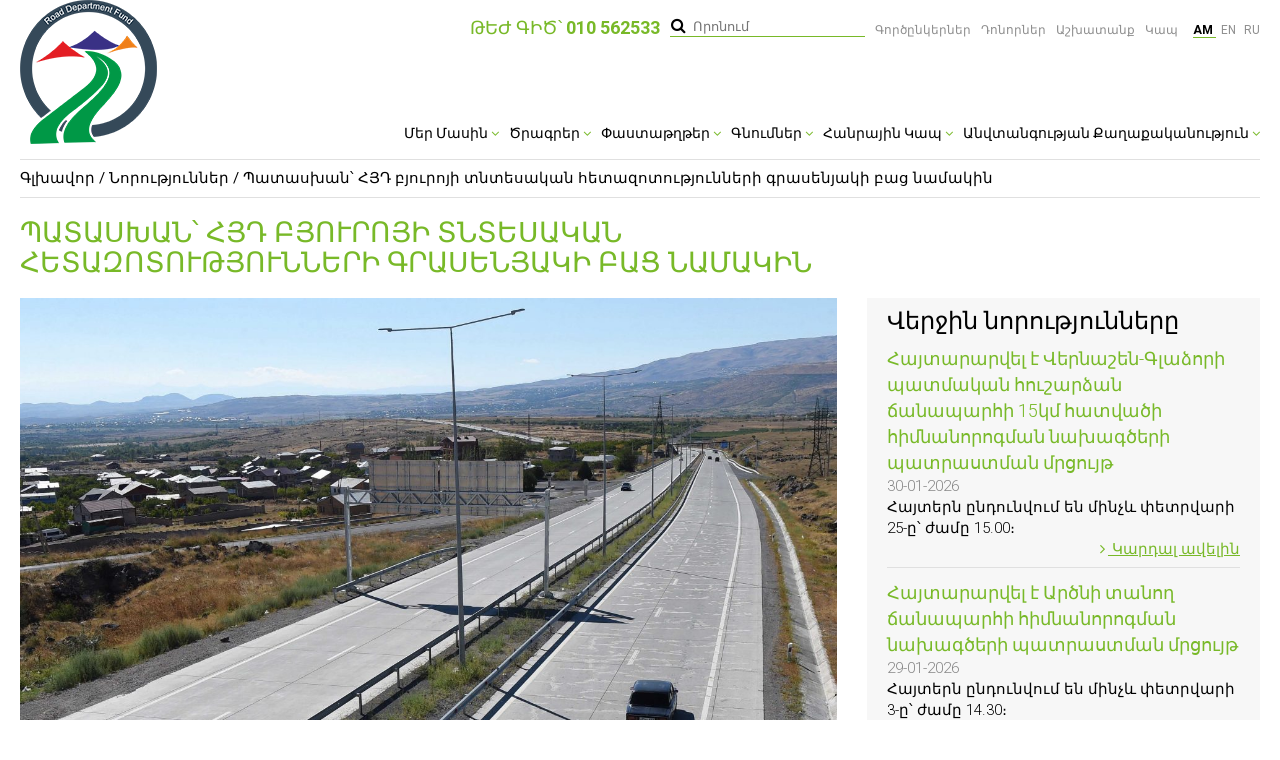

--- FILE ---
content_type: text/html; charset=UTF-8
request_url: https://armroad.am/am/news/inner/News_01.08.2018
body_size: 41337
content:
<!DOCTYPE html>
<html lang="">
<!--head-->
<head>
    <meta charset="utf-8">
    <meta http-equiv="X-UA-Compatible" content="IE=edge">
    <meta name="viewport" content="width=device-width, initial-scale=1, maximum-scale=1, user-scalable=0"/>
    <meta name="description" content="Նորություններ">
    <meta name="twitter:url" content="https://armroad.am/am/news/inner/News_01.08.2018"/>
    <meta property="og:url" content="https://armroad.am/am/news/inner/News_01.08.2018"/>
    <meta property="og:title" content="Պատասխան՝  ՀՅԴ բյուրոյի տնտեսական հետազոտությունների գրասենյակի բաց նամակին ..."/>
    <meta name="twitter:title" content="Պատասխան՝  ՀՅԴ բյուրոյի տնտեսական հետազոտությունների գրասենյակի բաց նամակին ..."/>
    <meta property="og:description" content="ՀՅԴ Բյուրոյի տնտեսական հետազոտությունների գրասենյակի ներկայացուցիչներին ևս առաջարկում ենք ներգրավվել նախարարին կից ձևավորվելիք հարթակում, մասնակից դառնալ նախարարության, այդ թվում՝ «Հյուսիս-հարավ» ծրագրին առնչվող գործընթացներին։ ..."/>
    <meta property="og:site_name" content="http://tpio.am"/>
    <meta property="og:image" content="https://armroad.am/uploads/news/ot62ne2n5fsqi8q01a7kryir7.jpg"/>
    <meta name="twitter:image" content="https://armroad.am/uploads/news/ot62ne2n5fsqi8q01a7kryir7.jpg"/>

    <title>Նորություններ</title>

    <link rel="shortcut icon" href="/assets/img/favicon.png">
    <link rel="canonical" href="https://armroad.am/am/news/inner/News_01.08.2018">
            <!-- Bootstrap Core CSS -->
    <link href="/assets/css/bootstrap.min.css" rel="stylesheet">

    <link type="text/css" rel="stylesheet" href="/assets/css/lightgallery.css" />
    <link href="//vjs.zencdn.net/4.12/video-js.css" rel="stylesheet">

    <!-- Style CSS -->
    <link href="/assets/css/style.css" rel="stylesheet">

    <!-- custom CSS -->
    <link href="/assets/css/custom.css" rel="stylesheet">

    <!-- Custom Fonts -->
    <link href="/assets/css/font-awesome.min.css" rel="stylesheet" type="text/css">

    <!-- Link Swiper's CSS -->
    <link rel="stylesheet" href="/assets/css/swiper.min.css">

    <link rel="stylesheet/less" type="text/css" href="/assets/css/style.less" >

    <link rel="stylesheet" type="text/css" href="/assets/css/bootstrap-multiselect.css" >
    <!-- share  buttons script-->
    <script type="text/javascript" src="//platform-api.sharethis.com/js/sharethis.js#property=5a44d1c37820fd001360b3e1&product=inline-share-buttons"></script>

</head>
<!--end head-->
<body class="home-page lang_am ">
    <div class="wrapper">
    <div class="nav-wrapper">
        <div class="logo">
            <a class="brand-logo" href="https://armroad.am/am"><img src="/assets/img/logo.png"></a>
        </div>
        <div class="navigation" id="myTopnav">
            <ul>
                                                            <li class="drop-li ">
                        <a                             href="javascript:void(0)" >
                            Մեր մասին                            <i class="fa fa-angle-down"></i>
                        </a>
                            <div class="drop simple-drop">
                                <div class="col-md-12">
                                                                            <ul class="drop-nav">
                                                                                            <li>
                                                    <a                                                             href="https://armroad.am/am/about-us/about-us-1540385564">
                                                        Մեր մասին</a>
                                                </li>
                                                                                            <li>
                                                    <a                                                             href="https://armroad.am/am/about-us/organization-structure">
                                                        Կազմակերպության կառուցվածք</a>
                                                </li>
                                                                                    </ul>
                                                                    </div>
                                                            </div>
                        </li>
                                            <li class="drop-li ">
                        <a                             href="javascript:void(0)" >
                            Ծրագրեր                            <i class="fa fa-angle-down"></i>
                        </a>
                            <div class="drop simple-drop">
                                <div class="col-md-12">
                                                                            <ul class="drop-nav">
                                                                                            <li>
                                                    <a                                                             href="https://armroad.am/am/projects/north-south-road-corridor-investment-program">
                                                        Հյուսիս-հարավ ճանապարհային միջանցքի ներդրումային ծրագիր</a>
                                                </li>
                                                                                            <li>
                                                    <a                                                             href="https://armroad.am/am/projects/m6-vanadzor-alaverdi-georgian-border-interstate-road-rehabilitation-and-improvement-project">
                                                        Մ6 Վանաձոր-Ալավերդի-Վրաստանի սահման միջպետական ավտոճանապարհի վերականգնման և բարելավման ծրագիր</a>
                                                </li>
                                                                                            <li>
                                                    <a                                                             href="https://armroad.am/am/projects/armenia-lifeline-road-network-improvement-project">
                                                        Հայաստանի կենսական նշանակության ճանապարհացանցի բարելավման ծրագիր</a>
                                                </li>
                                                                                            <li>
                                                    <a                                                             href="https://armroad.am/am/projects/bagratashen-border-supervision-crossing-point-new-bridge-construction-project">
                                                        Բագրատաշենի սահմանային հսկողության անցակետի նոր կամրջի շինարարության ծրագիր</a>
                                                </li>
                                                                                            <li>
                                                    <a                                                             href="https://armroad.am/am/projects/interstate-and-republican-roads-of-ra">
                                                        ՀՀ միջպետական և հանրապետական նշանակության ավտոմոբիլային ճանապարհներ</a>
                                                </li>
                                                                                            <li>
                                                    <a                                                             href="https://armroad.am/am/projects/armenia-road-safety-improvement-project">
                                                        Հայաստանի ճանապարհային անվտանգության բարելավման ծրագիր</a>
                                                </li>
                                                                                    </ul>
                                                                    </div>
                                                            </div>
                        </li>
                                            <li class="drop-li ">
                        <a                             href="javascript:void(0)" >
                            Փաստաթղթեր                            <i class="fa fa-angle-down"></i>
                        </a>
                            <div class="drop simple-drop">
                                <div class="col-md-12">
                                                                            <ul class="drop-nav">
                                                                                            <li>
                                                    <a                                                             href="https://armroad.am/am/documents/founding-documents">
                                                        Հիմնադիր փաստաթղթեր</a>
                                                </li>
                                                                                            <li>
                                                    <a                                                             href="https://armroad.am/am/documents/logan">
                                                        Վարկային համաձայնագրեր</a>
                                                </li>
                                                                                            <li>
                                                    <a                                                             href="https://armroad.am/am/documents/audit">
                                                        ՖԻՆԱՆՍԱԿԱՆ ՀԱՇՎԵՏՎՈՒԹՅՈՒՆՆԵՐ ԵՎ ԱՆԿԱԽ ԱՈՒԴԻՏՈՐԱԿԱՆ ԵԶՐԱԿԱՑՈՒԹՅՈՒՆՆԵՐ</a>
                                                </li>
                                                                                            <li>
                                                    <a                                                             href="https://armroad.am/am/documents/activity-reports">
                                                        Գուրծունեության հաշվետվություն</a>
                                                </li>
                                                                                            <li>
                                                    <a                                                             href="https://armroad.am/am/documents/protocols">
                                                        Արձանագրություններ</a>
                                                </li>
                                                                                    </ul>
                                                                    </div>
                                                            </div>
                        </li>
                                            <li class="drop-li ">
                        <a                             href="javascript:void(0)" >
                            Գնումներ                            <i class="fa fa-angle-down"></i>
                        </a>
                            <div class="drop simple-drop">
                                <div class="col-md-12">
                                                                            <ul class="drop-nav">
                                                                                            <li>
                                                    <a                                                             href="https://armroad.am/am/procurement/tenders">
                                                        Մրցույթներ</a>
                                                </li>
                                                                                            <li>
                                                    <a                                                             href="https://armroad.am/am/procurement/awardedcontracts">
                                                        Շնորհված պայմանագրեր</a>
                                                </li>
                                                                                            <li>
                                                    <a                                                             href="https://armroad.am/am/procurement/procurementplans">
                                                        Գնումների պլաններ</a>
                                                </li>
                                                                                    </ul>
                                                                    </div>
                                                            </div>
                        </li>
                                            <li class="drop-li ">
                        <a                             href="javascript:void(0)" >
                            Հանրային կապ                            <i class="fa fa-angle-down"></i>
                        </a>
                            <div class="drop simple-drop">
                                <div class="col-md-12">
                                                                            <ul class="drop-nav">
                                                                                            <li>
                                                    <a class = 'active-drop'                                                            href="https://armroad.am/am/press/news">
                                                        Նորություններ</a>
                                                </li>
                                                                                            <li>
                                                    <a                                                             href="https://armroad.am/am/press/urgentnews">
                                                        Հրատապ լուրեր</a>
                                                </li>
                                                                                            <li>
                                                    <a                                                             href="https://armroad.am/am/press/photos">
                                                        Ֆոտոշար</a>
                                                </li>
                                                                                            <li>
                                                    <a                                                             href="https://armroad.am/am/press/videos">
                                                        Տեսաշար</a>
                                                </li>
                                                                                            <li>
                                                    <a                                                             href="https://armroad.am/am/press/publications">
                                                        Հրապարակումներ</a>
                                                </li>
                                                                                    </ul>
                                                                    </div>
                                                            </div>
                        </li>
                                            <li class="drop-li ">
                        <a                             href="javascript:void(0)" >
                            Անվտանգության քաղաքականություն                            <i class="fa fa-angle-down"></i>
                        </a>
                            <div class="drop simple-drop">
                                <div class="col-md-12">
                                                                            <ul class="drop-nav">
                                                                                            <li>
                                                    <a                                                             href="https://armroad.am/am/safeguard/social-impact-and-resettlement">
                                                        Սոցիալական ազդեցություն և վերաբնակեցում</a>
                                                </li>
                                                                                            <li>
                                                    <a                                                             href="https://armroad.am/am/safeguard/environmental-impact">
                                                        Բնապահպանական և պատմամշակութային ազդեցություն</a>
                                                </li>
                                                                                    </ul>
                                                                    </div>
                                                            </div>
                        </li>
                                                    <li class="header-top-nav">
                    <ul>
						<li class="hotline">
							Թեժ գիծ՝<b> 010 562533</b>
						</li>
                        <li>
                            <div class="input-search">
                                <form method = 'GET' action="https://armroad.am/am/search">
                                    <input name="keyword" type="text" value="" placeholder="Որոնում">
                                    <button><i class="fa fa-search" aria-hidden="true"></i></button>
                                </form>
                            </div>
                        </li>
                                                                                    <li><a href="/am/partners"  >
                                        Գործընկերներ</a></li>
                                                            <li><a href="/am/donors"  >
                                        Դոնորներ</a></li>
                                                            <li><a href="/am/careers"  >
                                        Աշխատանք</a></li>
                                                            <li><a href="/am/contacts"  >
                                        Կապ</a></li>
                                                                            <li class="choose-lang">
                                                            <a href="https://armroad.am/am/news/inner/News_01.08.2018"
                                    class = 'active-lang'>
                                    AM                                </a>
                                                            <a href="https://armroad.am/en/news/inner/News_01.08.2018"
                                    >
                                    EN                                </a>
                                                            <a href="https://armroad.am/ru/news/inner/News_01.08.2018"
                                    >
                                    RU                                </a>
                                                    </li>
                    </ul>
                </li>
            </ul>
            <a href="javascript:void(0);" class="icon" onclick="myFunction()"><em>&#9776;</em></a>
        </div>
        <div class="input-search mobile_search_area mobile-search-group">
			<div class="hotline-mobile">
				Թեժ գիծ՝<b> 010 562533</b>
			</div>
            <form method = 'GET' action="https://armroad.am/am/search" class="mobile__search-parent">
                <input name="keyword" type="text" value="" placeholder="Որոնում">
                <button><i class="fa fa-search" aria-hidden="true"></i></button>
            </form>
        </div>
    </div>
</div>        <div class="main inner-main">
    <div class="wrapper">
        <div class="breadcrumb">
            <a href="https://armroad.am/am">Գլխավոր /</a>
            <a href="https://armroad.am/am/news">Նորություններ</a>
            <span>/ Պատասխան՝  ՀՅԴ բյուրոյի տնտեսական հետազոտությունների գրասենյակի բաց նամակին</span>
        </div>
        <h2 class="inner-title">Պատասխան՝  ՀՅԴ բյուրոյի տնտեսական հետազոտությունների գրասենյակի բաց նամակին</h2>
        <div class="content news-inner-content">
            <div class="row">
                <div class="col-md-8">
                    <div class="item-block item-block-inner">
                                                    <div class="block-img">
                                <img src="/uploads/news/ot62ne2n5fsqi8q01a7kryir7.jpg">
                            </div>
                                                <div class="block-info">
                            <span class="item-time">01-08-2018</span>
                                                            <span class="item-time item-hour-time">12:50</span>
                                                        <div>&laquo;Հյուսիս-հարավ ճանապարհային միջանցքի ներդրումային ծրագիրը&raquo;, լինելով ՀՀ խոշորագույն ռազմավարական ծրագրերից մեկը, ՀՀ ղեկավարության և հանրության ուշադրության կենտրոնում է: Ցանկացած մասնագիտական և փորձագիտական ուսումնասիրություն ծրագրի պատասխանատուների կողմից խրախուսվում է։</div>
<div>&nbsp;</div>
<div>ՀՀ տրանսպորտի, կապի և տեղեկատվական տեխնոլոգիաների նախարարության, &laquo;Տրանսպորտային ծրագրերի իրականացման կազմակերպություն&raquo; ՊՈԱԿ-ի և ՀՅԴ բյուրոյի տնտեսական հետազոտությունների գրասենյակի ներկայացուցիչների միջև մինչ այս արդեն տեղի է ունեցել հանդիպում, որի ընթացքում հանգամանալից պարզաբանումներ են տրվել նրանց կողմից հրապարակայնորեն բարձրացված յուրաքանչյուր հարցադրման վերաբերյալ։ Բացի այդ, նախարարությունը պատրաստակամություն է հայտնել լայն համագործակցության՝ ծրագրի վերաբերյալ նրանց տրամադրելու ցանկացած փաստաթուղթ (բացառությամբ, եթե դրանց տրամադրումը և/կամ հրապարակումը օրենքով կամ պայմանագրերով սահմանափակված չեն)։</div>
<div>&nbsp;</div>
<div>Մեկ անգամ ևս ընդգծում ենք, որ ծրագրի պատասխանատուները շահագրգիռ են, որպեսզի &laquo;Հյուսիս-հարավ ճանապարհային միջանցքի ներդրումային ծրագրի&raquo; հետ կապված ցանկացած հարց պատշաճ պարզաբանված լինի ինչպես հետազոտական գրասենյակի, այնպես էլ հանրության համար։&nbsp;</div>
<div>&nbsp;</div>
<div>Ի դեպ, հանրության հետ սերտ համագործակցության պատրաստակամության մասին հուլիսի 18-ին լրագրողների հետ կայացած հանդիպման ընթացքում հայտնել է նաև ՀՀ տրանսպորտի, կապի և տեղեկատվական տեխնոլոգիաների նախարար Աշոտ Հակոբյանը։ Նախարարն խոսել էր հանրային հարթակ ստեղծելու մտադրության մասին, որտեղ ներգրավված անձինք կմասնակցեն այն գործընթացներին, որոնք տեղի են ունենում նախարարության աշխատանքների շրջանակներում։&nbsp;</div>
<div>&nbsp;</div>
<div>ՀՅԴ Բյուրոյի տնտեսական հետազոտությունների գրասենյակի ներկայացուցիչներին ևս առաջարկում ենք ներգրավվել նախարարին կից ձևավորվելիք հարթակում, մասնակից դառնալ նախարարության, այդ թվում՝ &laquo;Հյուսիս-հարավ&raquo; ծրագրին առնչվող գործընթացներին։</div>
<div>&nbsp;</div>
<div>Տեղեկացնենք նաև, որ ՀՅԴ Բյուրոյի տնտեսական հետազոտությունների գրասենյակի պահանջած տվյալների մի մասը տեղադրված է &laquo;Տրանսպորտային ծրագրերի իրականացման կազմակերպություն&raquo; ՊՈԱԿ-ի պաշտոնական կայքում (<a href="https://armroad.am/am" target="_blank">https://armroad.am/am</a>)։&nbsp;</div>
<div>&nbsp;</div>
<div style="text-align: right;"><em>ՀՀ տրանսպորտի, կապի և տեղեկատվական</em></div>
<div style="text-align: right;"><em>տեխնոլոգիաների նախարարության</em></div>
<div style="text-align: right;"><em>լրատվական ծառայություն</em></div>
<p>&nbsp;</p>
<p>&nbsp;</p>
<div><a>Տպել</a></div>
<p>&nbsp;</p>                        </div>
                    </div>
                    <div class="share-area">
                        <a href="https://armroad.am/am/news/news"
                           class="back-btn"><i class="fa fa-angle-left"></i> Վերադարնալ</a>
                        <div class="sharethis-inline-share-buttons" style = "min-width:168px;"></div>
                    </div>
                </div>
                <div class="col-md-4">
                    <div class="latest-info">
                        <h3>Վերջին նորությունները</h3>
                                                                                    <div class="flex item-block">
                                    <div class="block-info">
                                        <h3><a href="https://armroad.am/am/news/inner/News_30.01.2026_2" target="_blank">
                                                Հայտարարվել է Վերնաշեն-Գլաձորի պատմական հուշարձան ճանապարհի 15կմ հատվածի հիմնանորոգման նախագծերի պատրաստման մրցույթ</a></h3>
                                        <span class="item-time">30-01-2026</span>
                                        <p>Հայտերն ընդունվում են մինչև փետրվարի 25-ը՝ ժամը 15.00։</p>
                                        <a href="https://armroad.am/am/news/inner/News_30.01.2026_2" class="read-more">
                                            <i class="fa fa-angle-right"></i> Կարդալ ավելին</a>
                                    </div>
                                </div>
                                                            <div class="flex item-block">
                                    <div class="block-info">
                                        <h3><a href="https://armroad.am/am/news/inner/News_29.01.2026_1" target="_blank">
                                                Հայտարարվել է Արծնի տանող ճանապարհի հիմնանորոգման նախագծերի պատրաստման մրցույթ</a></h3>
                                        <span class="item-time">29-01-2026</span>
                                        <p>Հայտերն ընդունվում են մինչև փետրվարի 3-ը՝ ժամը 14.30։</p>
                                        <a href="https://armroad.am/am/news/inner/News_29.01.2026_1" class="read-more">
                                            <i class="fa fa-angle-right"></i> Կարդալ ավելին</a>
                                    </div>
                                </div>
                                                            <div class="flex item-block">
                                    <div class="block-info">
                                        <h3><a href="https://armroad.am/am/news/inner/News_28.01.2026" target="_blank">
                                                Հայտարարվել է Արավուս տանող ճանապարհի հիմնանորոգման նախագծերի պատրաստման մրցույթ</a></h3>
                                        <span class="item-time">28-01-2026</span>
                                        <p>Հայտերն ընդունվում են մինչև փետրվարի 2-ը՝ ժամը 15.00։

</p>
                                        <a href="https://armroad.am/am/news/inner/News_28.01.2026" class="read-more">
                                            <i class="fa fa-angle-right"></i> Կարդալ ավելին</a>
                                    </div>
                                </div>
                                                                            <div class="text-right"><a href="https://armroad.am/am/news" class="all-news">
                                <i class="fa fa-angle-right"></i> Բոլոր նորությունները</a></div>
                    </div>
                </div>
            </div>
        </div>
    </div>
</div>

    <footer class="footer">
    <div class="footer-container wrapper">
        <div class="row">
            <div class="col-md-2 col-sm-6 col-xs-12">
                <ul class="footer-nav nav-uppercase">
                                                                        <li>
                                <a href="/am/about"  >Մեր մասին</a>
                            </li>
                                                    <li>
                                <a href="/am/news" class = 'active-footer' >Նորություններ</a>
                            </li>
                                                    <li>
                                <a href="/am/press/photos"  >Ֆոտոշար</a>
                            </li>
                                                    <li>
                                <a href="/am/press/videos"  >Տեսաշար</a>
                            </li>
                                                    <li>
                                <a href="/am/contacts"  >Կապ</a>
                            </li>
                                                    <li>
                                <a href="/am/sitemap"  >Կայքի քարտեզ</a>
                            </li>
                                                            </ul>
            </div>
            <div class="col-md-4 col-sm-6 col-xs-12">
                <h3 class="footer-title">Ծրագրեր</h3>
                <ul class="footer-nav">
                                                                        <li><a href="https://armroad.am/am/projects/North-South-Road-Corridor-Investment-Program">
                                    Հյուսիս-հարավ ճանապարհային միջանցքի ներդրումային ծրագիր</a>
                            </li>
                                                    <li><a href="https://armroad.am/am/projects/m6-vanadzor-alaverdi-georgian-border-interstate-road-rehabilitation-and-improvement-project">
                                    Մ6 Վանաձոր-Ալավերդի-Վրաստանի սահման միջպետական ավտոճանապարհի վերականգնման և բարելավման ծրագիր</a>
                            </li>
                                                    <li><a href="https://armroad.am/am/projects/armenia-lifeline-road-network-improvement-project">
                                    Հայաստանի կենսական նշանակության ճանապարհացանցի բարելավման ծրագիր</a>
                            </li>
                                                    <li><a href="https://armroad.am/am/projects/Interstate-and-Republican-Roads-of-RA">
                                    ՀՀ միջպետական և հանրապետական նշանակության ավտոմոբիլային ճանապարհներ</a>
                            </li>
                                                    <li><a href="https://armroad.am/am/projects/bagratashen-border-supervision-crossing-point-new-bridge-construction-project">
                                    Բագրատաշենի սահմանային հսկողության անցակետի նոր կամրջի շինարարության ծրագիր</a>
                            </li>
                                                    <li><a href="https://armroad.am/am/projects/Armenia-Road-Safety-Improvement-Project">
                                    Հայաստանի ճանապարհային անվտանգության բարելավման ծրագիր</a>
                            </li>
                                                            </ul>
            </div>
            <div class="col-md-3 col-sm-6 col-xs-6 col-xxs-12">
                <div class="footer-input-fld">
                    <div id="subscription">
                        <input class="enter-email" name="" onkeyup="enter_subscribe(event)" id="subscribe-email" type="text" value="" placeholder="Մուտքագրեք ձեր էլ․փոստի հասցեն">
                        <button type = "button" class="btn" id="subscribe-btn" onclick="subscribe()"><i class="fa fa-paper-plane"></i></button>
                    </div>
                    <i id = "subscribe_error" class = "error_msg"></i>
                </div>
                <ul class="social-icons">
                                            <li><a href="https://www.facebook.com/Road-Department-SNCO%D5%83%D5%A1%D5%B6%D5%A1%D5%BA%D5%A1%D6%80%D5%B0%D5%A1%D5%B5%D5%AB%D5%B6-%D5%A4%D5%A5%D5%BA%D5%A1%D6%80%D5%BF%D5%A1%D5%B4%D5%A5%D5%B6%D5%BF-%D5%8A%D5%88%D4%B1%D4%BF-141768435940859/"><i class="fa fa-facebook"></i></a></li>
                                                                <li><a href="https://twitter.com/"><i class="fa fa-twitter"></i></a></li>
                                                                <li><a href="https://www.youtube.com/channel/UC1qHfptTpFUeMJzStVq-EMQ"><i class="fa fa-youtube"></i></a></li>
                                    </ul>
            </div>
            <div class="col-md-3 col-sm-6 col-xs-6 col-xxs-12">
                <h3 class="footer-title">Կապ</h3>
                <ul class="address-list">
                    <li>Ճանապարհային դեպարտամենտ</li>
                    <li><i> Հանրապետության հրապարակ‚ Կառավարական տուն 3 </i></li>
                    <li>0010 Երևան, Հայաստան</li>
                    <li>
                        <em>Հեռ.:</em>
                        <a href="tel:+37410511391"> +37410511391 </a> ,
                        <a href="tel:">  </a>
                    </li>
                    <li><em>Էլ․փոստ :</em> <a href="mailto:info@armroad.am">info@armroad.am</a> </li>
                </ul>
            </div>
        </div>
    </div>
</footer>
<div class=" footer-bottom wrapper">
    <p>&copy; 2026 Ճանապարհային դեպարտամենտՊՈԱԿ  </p>
    <a href="http://www.e-works.am/" target="blank" class="design-link">Website development by eWorks</a>
</div>
<script>
    window.show_more = 'Ավելին';
    window.show_less = 'Փակել';
    window._nonSelectedTextFields = 'Ընտրել կատեգորիան';
    window._selectAllText = 'Նշել բոլորը';
    window._All_selected_text = 'Բոլորը';
    window.lang = 'am';
</script>
<!-- project javascript -->
    <!-- jQuery -->
        <script src="/assets/js/jquery.js"></script>
    <!-- Bootstrap Core JavaScript -->
        <script src="/assets/js/bootstrap.min.js"></script>
        <script src="/assets/js/less.min.js"></script>
        <script src="/assets/js/swiper.min.js"></script>
        <script src="/assets/js/lightgallery.min.js"></script>
        <script src="/assets/js/lightgallery-all.min.js"></script>
        <script src="/assets/js/bootstrap-multiselect.js"></script>
     <!-- custom JavaScripts -->
        <script src="/assets/js/src.js"></script>
    <!-- google map JavaScripts -->
        <script src="/assets/js/border.js"></script>
     <script>
    function enter_subscribe(event){
        if(event.keyCode == 13){
            subscribe();
        }
    }

    function subscribe(e) {
        $('.error-msg').remove();
        $('.success-msg').remove();
        var email = $('#subscribe-email');
        var isOk = true;
        if (email.val() == '') {
            isOk = false;
            $('#subscribe_error').css('color', 'red').text("Form_validation_required");
        } else if (!/^.*?@\w+\.\w{2,5}$/.test(email.val())) {
            $('#subscribe_error').css('color', 'red').text("Form_validation_valid_email");
            isOk = false;
        }
        if (isOk) {
            $.ajax({
                type: 'POST',
                url: '/am/subscribe',
                data: {email: email.val()},
                dataType: 'json',
                beforeSend: function (data) {
                    $(e).hide();
                },
                success: function (data) {
                    var message = $('#subscribe_error');
                    if (data.success) { email.val(''); }
                    if(data.success){
                        $(message).css('color', 'green');
                    }else{
                        $(message).css('color', 'red');
                    }
                    $(message).text(data.message);
                    $(e).show();
                },
                error: function (error) {
                    $(e).show();
                }
            })
        }
    }

    function contact_submit(){
        $('.contact_error_msg').text('');
        var submit = true;
        var form_inputs = $('.contact_input');
        var form_inputs_length = $(form_inputs).length;
        var mail_input = $('#mail');
        for(i = 0; i<=form_inputs_length; i++){
            if($(form_inputs).eq(i).val() == ''){
                submit = false;
                $(form_inputs).eq(i).siblings().text("Form_validation_required").css('color', 'red');
            }
        }
        if(!(/^.*?@\w+\.\w{2,5}$/.test($(mail_input).val()))){
            $(mail_input).siblings().text("Form_validation_valid_email").css('color', 'red');
            submit = false;
        }
        if(submit){
            $( ".form" ).submit();
        }
    }

    function myFunction() {
        var x = document.getElementById("myTopnav");
        if (x.className === "navigation") {
            x.className += " responsive";
        } else {
            x.className = "navigation";
        }
    }

    function mysidebar() {
        var x = document.getElementById("project-sidebar");
        if (x.className === "left-sidebar") {
            x.className += " responsive";
        } else {
            x.className = "left-sidebar";
        }
    }

    function doSearch(e) {
        var keyword = $(e).find("input.keyword").val();
        return keyword.length ? true : false;
    }

    $(document).ready(function () {
        $('.search-tabs li').click(function () {
            $('.tab-content').hide();
            $('.search-tabs li').removeClass('active');
            $(this).addClass('active');
            $('.tab-content.' + $(this).attr('id')).show();
        });

        $('.search-tabs li').eq(0).trigger('click');
    });
</script>
</body>
</html>

--- FILE ---
content_type: application/javascript
request_url: https://armroad.am/assets/js/border.js
body_size: 93064
content:
var jsonBorderData = [[43.55739,41.14457],
    [43.5684,41.14519],[43.59108,41.13935],[43.59385,41.13728],[43.59525,41.13495],[43.59735,41.12926],[43.60478,41.12925],[43.61496,41.1308],[43.63377,41.12911],[43.65,41.13323],[43.66703,41.13588],[43.68327,41.13358],[43.69059,41.12973],[43.70358,41.12519],[43.71864,41.12195],[43.75089,41.10912],[43.76424,41.11993],[43.77828,41.12919],[43.80211,41.14426],[43.83754,41.16046],[43.84513,41.16067],[43.8534,41.16269],[43.87528,41.16333],[43.89544,41.16706],[43.90166,41.16698],[43.91234,41.1726],[43.92045,41.1724],[43.9302,41.17409],[43.93789,41.1763],[43.9495,41.17426],[43.94876,41.16814],[43.9544,41.1656],[43.96416,41.16486],[43.96697,41.16786],[43.9763,41.16983],[43.97847,41.17324],[43.98626,41.17619],[43.99233,41.17991],[44.00217,41.18079],[44.01105,41.18551],[44.02061,41.18686],[44.03034,41.18874],[44.03698,41.1888],[44.05117,41.19036],[44.06125,41.19294],[44.07728,41.19682],[44.08819,41.20251],[44.08914,41.1909],[44.09068,41.18903],[44.09393,41.18922],[44.10421,41.18936],[44.12135,41.1869],[44.14382,41.18885],[44.16182,41.18926],[44.1709,41.20233],[44.17808,41.21862],[44.18252,41.23491],[44.17938,41.24167],[44.17762,41.24817],[44.19139,41.24125],[44.19895,41.23674],[44.20652,41.23585],[44.21158,41.23334],[44.21734,41.23392],[44.22481,41.23645],[44.23709,41.23845],[44.24434,41.23585],[44.24709,41.23385],[44.25002,41.23246],[44.26041,41.22182],[44.26646,41.21611],[44.27148,41.21299],[44.2799,41.21137],[44.28558,41.20924],[44.29193,41.21314],[44.29781,41.21444],[44.30438,41.21471],[44.30974,41.21459],[44.31545,41.21292],[44.31807,41.21202],[44.31932,41.2101],[44.32284,41.20546],[44.32861,41.20436],[44.33404,41.20481],[44.34558,41.20311],[44.34511,41.21021],[44.34773,41.2142],[44.34434,41.22064],[44.34507,41.22683],[44.35129,41.22875],[44.35442,41.23145],[44.35932,41.23071],[44.36284,41.22609],[44.37082,41.22509],[44.38082,41.22201],[44.38704,41.22203],[44.39125,41.21662],[44.39575,41.21547],[44.40232,41.21096],[44.40739,41.20787],[44.41211,41.20118],[44.42515,41.19827],[44.43973,41.19238],[44.44311,41.19225],[44.44607,41.19121],[44.45215,41.1921],[44.45578,41.19032],[44.45789,41.18859],[44.46008,41.18654],[44.46066,41.18434],[44.46346,41.18136],[44.46827,41.18087],[44.47444,41.18142],[44.47664,41.18243],[44.47747,41.18461],[44.48068,41.18624],[44.48529,41.18687],[44.49319,41.18847],[44.49748,41.19039],[44.50094,41.19157],[44.50559,41.19262],[44.51079,41.19497],[44.51148,41.196],[44.51062,41.19747],[44.51209,41.19929],[44.51295,41.20104],[44.51339,41.20455],[44.51703,41.20822],[44.52007,41.21215],[44.52399,41.2129],[44.528,41.21417],[44.52914,41.21686],[44.52958,41.21818],[44.52967,41.21968],[44.52892,41.221],[44.52894,41.22251],[44.52947,41.2239],[44.53087,41.22522],[44.53262,41.22617],[44.53428,41.22634],[44.5362,41.22641],[44.54078,41.22499],[44.54342,41.22499],[44.54607,41.22571],[44.5469,41.22545],[44.54732,41.22455],[44.54687,41.22352],[44.54446,41.2235],[44.54247,41.22283],[44.54229,41.21993],[44.5415,41.21872],[44.53798,41.21772],[44.53727,41.21673],[44.53996,41.21636],[44.5392,41.21556],[44.53611,41.21449],[44.5359,41.2138],[44.53629,41.21322],[44.5379,41.21299],[44.53987,41.21295],[44.54081,41.21279],[44.5421,41.21288],[44.54277,41.21274],[44.54309,41.21223],[44.54208,41.21155],[44.54086,41.21108],[44.54025,41.2105],[44.54052,41.20844],[44.54084,41.20639],[44.54051,41.20567],[44.53186,41.20211],[44.53467,41.19997],[44.53234,41.19756],[44.54305,41.19606],[44.54655,41.19766],[44.54415,41.19159],[44.5517,41.19734],[44.55823,41.20438],[44.56141,41.2023],[44.56313,41.20293],[44.56665,41.20256],[44.5669,41.20586],[44.56729,41.20696],[44.56854,41.2078],[44.57081,41.20729],[44.57302,41.20441],[44.57426,41.20404],[44.5754,41.20445],[44.57568,41.20608],[44.57501,41.20741],[44.57564,41.20744],[44.57887,41.2065],[44.58,41.20685],[44.57975,41.20793],[44.57813,41.20888],[44.57617,41.20904],[44.57498,41.20979],[44.57483,41.21053],[44.57751,41.21249],[44.57866,41.21262],[44.58157,41.21202],[44.58246,41.2094],[44.58318,41.2089],[44.58454,41.21074],[44.58685,41.21167],[44.59267,41.21246],[44.59313,41.21159],[44.58501,41.20686],[44.58449,41.20624],[44.58458,41.20536],[44.58552,41.20276],[44.58336,41.19622],[44.58411,41.19509],[44.58545,41.19474],[44.58671,41.19573],[44.58787,41.1962],[44.58891,41.19587],[44.58943,41.19483],[44.59024,41.19447],[44.59117,41.19539],[44.59201,41.19573],[44.59257,41.19385],[44.59352,41.1928],[44.59448,41.19285],[44.5954,41.19398],[44.59586,41.19634],[44.59731,41.19942],[44.59787,41.20221],[44.5987,41.20396],[44.59957,41.20792],[44.60013,41.20977],[44.60147,41.21143],[44.60226,41.21474],[44.60438,41.21628],[44.60549,41.21787],[44.60736,41.21922],[44.60793,41.21996],[44.60795,41.22071],[44.60712,41.2217],[44.60627,41.22233],[44.60632,41.22319],[44.60612,41.22397],[44.60547,41.2251],[44.60544,41.22616],[44.60523,41.22718],[44.6051,41.22811],[44.60467,41.22913],[44.60353,41.23097],[44.6035,41.23169],[44.60426,41.23202],[44.60524,41.23233],[44.60628,41.23237],[44.60883,41.23309],[44.60952,41.23367],[44.61004,41.23443],[44.61048,41.23524],[44.61068,41.23604],[44.61065,41.23679],[44.60993,41.23791],[44.60895,41.23844],[44.6068,41.2382],[44.60622,41.23863],[44.60659,41.23927],[44.60867,41.24032],[44.60994,41.24077],[44.61092,41.24089],[44.61239,41.2408],[44.6137,41.24081],[44.61483,41.24084],[44.61624,41.24075],[44.61721,41.24036],[44.61835,41.24014],[44.61981,41.24011],[44.62088,41.23964],[44.62216,41.23965],[44.6232,41.23977],[44.62434,41.23968],[44.62534,41.2392],[44.62664,41.2388],[44.62784,41.23844],[44.62926,41.23849],[44.63007,41.23845],[44.63087,41.23822],[44.6319,41.23745],[44.63298,41.23673],[44.63382,41.23608],[44.6352,41.23601],[44.63565,41.2359],[44.63644,41.23575],[44.6374,41.23547],[44.63957,41.23457],[44.64149,41.23437],[44.64273,41.2344],[44.64378,41.23436],[44.64474,41.23409],[44.64602,41.2335],[44.64711,41.23322],[44.6482,41.23327],[44.6494,41.23339],[44.65034,41.23353],[44.65048,41.23361],[44.65143,41.234],[44.65247,41.23439],[44.65382,41.23465],[44.6548,41.23458],[44.65569,41.23422],[44.65631,41.23411],[44.65776,41.23502],[44.66045,41.23593],[44.66207,41.2366],[44.66281,41.23723],[44.66356,41.23766],[44.6642,41.23774],[44.6652,41.23734],[44.66616,41.23713],[44.66722,41.23672],[44.66812,41.23685],[44.6687,41.23718],[44.66963,41.23727],[44.67087,41.23728],[44.67193,41.23718],[44.6728,41.23687],[44.6737,41.23649],[44.67446,41.23655],[44.67509,41.23713],[44.67587,41.23752],[44.67637,41.23767],[44.67685,41.23782],[44.67861,41.23856],[44.6796,41.2387],[44.67992,41.23848],[44.68091,41.23808],[44.68179,41.23862],[44.68276,41.23915],[44.6843,41.23954],[44.68518,41.24018],[44.68655,41.24066],[44.68776,41.2407],[44.68825,41.24044],[44.68798,41.23979],[44.68745,41.23914],[44.68651,41.2384],[44.68552,41.23779],[44.68465,41.23713],[44.68341,41.2361],[44.68255,41.23517],[44.68149,41.22997],[44.6811,41.22874],[44.68062,41.22715],[44.68048,41.22571],[44.68124,41.22377],[44.68229,41.22261],[44.68359,41.22141],[44.68479,41.22057],[44.68663,41.21948],[44.6875,41.21902],[44.68828,41.21875],[44.69032,41.21883],[44.69176,41.21907],[44.6927,41.21904],[44.69502,41.21825],[44.6963,41.21801],[44.69758,41.2181],[44.69787,41.21767],[44.69652,41.21659],[44.69551,41.21599],[44.69499,41.21527],[44.69507,41.2143],[44.69614,41.21419],[44.69836,41.21523],[44.70007,41.21465],[44.70075,41.21469],[44.70122,41.21536],[44.70135,41.21642],[44.70107,41.21715],[44.70114,41.21774],[44.70177,41.21839],[44.70288,41.21878],[44.70382,41.21894],[44.70457,41.21864],[44.70524,41.21779],[44.70598,41.21736],[44.70668,41.21761],[44.70669,41.21929],[44.70724,41.21977],[44.70779,41.21999],[44.70957,41.22005],[44.71212,41.21993],[44.71344,41.2202],[44.7141,41.22077],[44.71466,41.22213],[44.71537,41.22276],[44.716,41.22294],[44.71831,41.22304],[44.72002,41.22321],[44.72183,41.22367],[44.72323,41.22449],[44.72484,41.22523],[44.72588,41.22545],[44.72687,41.22521],[44.7276,41.22488],[44.72785,41.2241],[44.72772,41.22328],[44.7268,41.22152],[44.72702,41.22006],[44.72657,41.21961],[44.726,41.21932],[44.72523,41.21928],[44.72395,41.21817],[44.72312,41.21757],[44.72239,41.21647],[44.72199,41.21536],[44.72208,41.2147],[44.72397,41.21417],[44.72518,41.21324],[44.72509,41.21242],[44.72432,41.21121],[44.72269,41.2097],[44.72258,41.20863],[44.72333,41.20756],[44.7245,41.20674],[44.72565,41.20576],[44.72441,41.20415],[44.72589,41.20348],[44.72754,41.20327],[44.72886,41.20433],[44.73228,41.20386],[44.73326,41.20471],[44.73339,41.20802],[44.73675,41.21048],[44.739,41.21327],[44.74069,41.21375],[44.74212,41.21399],[44.74275,41.21362],[44.74285,41.21243],[44.74265,41.21035],[44.74306,41.20977],[44.74373,41.2095],[44.74449,41.21179],[44.74526,41.21194],[44.74607,41.21539],[44.74696,41.21813],[44.74837,41.21946],[44.74912,41.22013],[44.75051,41.22018],[44.75511,41.22091],[44.75993,41.22101],[44.76294,41.22052],[44.76536,41.22224],[44.76647,41.2219],[44.76934,41.21928],[44.77046,41.21905],[44.77238,41.22217],[44.77332,41.22257],[44.77495,41.22178],[44.77563,41.22091],[44.77683,41.22042],[44.77829,41.22185],[44.78073,41.221],[44.7822,41.22146],[44.7841,41.22184],[44.78753,41.22115],[44.79183,41.22046],[44.79416,41.22088],[44.79454,41.22213],[44.79414,41.22337],[44.79285,41.22485],[44.79155,41.22697],[44.79198,41.22804],[44.79278,41.22919],[44.79417,41.23002],[44.79525,41.23003],[44.79884,41.22713],[44.80046,41.22567],[44.80208,41.22493],[44.8029,41.2237],[44.80253,41.22247],[44.80491,41.2193],[44.8073,41.21581],[44.8083,41.21517],[44.81035,41.21597],[44.81188,41.21607],[44.81431,41.21406],[44.81715,41.21351],[44.8184,41.21385],[44.81957,41.21561],[44.82132,41.21525],[44.82579,41.21468],[44.82967,41.21437],[44.83363,41.21441],[44.83737,41.21516],[44.83896,41.21605],[44.84197,41.21652],[44.84513,41.21426],[44.84746,41.21156],[44.8479,41.21031],[44.84773,41.20938],[44.85105,41.20898],[44.85376,41.20883],[44.85702,41.20705],[44.85899,41.20673],[44.86199,41.20705],[44.86549,41.20496],[44.87453,41.20466],[44.88386,41.20411],[44.8877,41.20672],[44.89471,41.21124],[44.89763,41.21162],[44.90004,41.21135],[44.90116,41.2125],[44.89502,41.21534],[44.89383,41.21676],[44.89351,41.21941],[44.89191,41.22132],[44.8904,41.22193],[44.88616,41.22198],[44.88191,41.22145],[44.88059,41.22086],[44.87832,41.2186],[44.87642,41.21817],[44.87357,41.21871],[44.8712,41.21867],[44.86831,41.2174],[44.86679,41.21742],[44.86548,41.21798],[44.86429,41.21977],[44.86439,41.22122],[44.86422,41.22331],[44.86288,41.22431],[44.86064,41.22423],[44.85909,41.2237],[44.85648,41.22374],[44.8556,41.22442],[44.85541,41.22536],[44.85462,41.22655],[44.85262,41.22842],[44.84773,41.22983],[44.84336,41.23007],[44.8386,41.22927],[44.83625,41.22919],[44.82839,41.2301],[44.82696,41.23063],[44.82362,41.23286],[44.82139,41.23503],[44.81593,41.23855],[44.81414,41.24066],[44.81356,41.24232],[44.81164,41.24611],[44.8062,41.25026],[44.80363,41.25369],[44.8033,41.25684],[44.80315,41.26126],[44.80574,41.26438],[44.80881,41.27076],[44.80844,41.27715],[44.80859,41.28276],[44.80737,41.29069],[44.81436,41.29687],[44.81895,41.30125],[44.82338,41.29964],[44.82884,41.2988],[44.83118,41.29892],[44.83507,41.29308],[44.83861,41.29241],[44.84158,41.28873],[44.84856,41.28395],[44.84728,41.27976],[44.84909,41.27582],[44.85378,41.27463],[44.85777,41.27575],[44.87023,41.27646],[44.87611,41.27482],[44.88062,41.26956],[44.88964,41.26704],[44.89111,41.27278],[44.89636,41.27439],[44.90365,41.26909],[44.91232,41.25786],[44.91982,41.25818],[44.92527,41.26031],[44.93312,41.2596],[44.93877,41.25602],[44.94348,41.25939],[44.9539,41.25901],[44.9602,41.25682],[44.96335,41.26426],[44.96303,41.26527],[44.96315,41.26629],[44.96759,41.2683],[44.97174,41.27004],[44.97311,41.2714],[44.97407,41.27276],[44.97349,41.27395],[44.97316,41.27512],[44.97208,41.27669],[44.97317,41.27722],[44.97456,41.27766],[44.97576,41.27871],[44.97687,41.28072],[44.97746,41.28124],[44.97879,41.28174],[44.98083,41.28201],[44.98349,41.28329],[44.98479,41.284],[44.98497,41.28403],[44.98787,41.28484],[44.98933,41.28489],[44.99118,41.28465],[44.99209,41.28477],[44.99297,41.28501],[44.99443,41.28566],[44.9951,41.28671],[44.9951,41.28817],[44.99696,41.28881],[44.99869,41.2903],[44.99956,41.29054],[45.00046,41.2921],[45.00156,41.293],[45.0037,41.29411],[45.00772,41.29581],[45.00919,41.29644],[45.01159,41.29696],[45.01331,41.29712],[45.01505,41.29709],[45.01651,41.29506],[45.01694,41.2937],[45.0171,41.29218],[45.01728,41.2913],[45.01759,41.2906],[45.01772,41.28977],[45.01822,41.28885],[45.01922,41.28709],[45.01998,41.28543],[45.02042,41.28378],[45.02205,41.28028],[45.02402,41.27768],[45.02752,41.2742],[45.03094,41.27243],[45.03463,41.27065],[45.03733,41.26904],[45.03961,41.26745],[45.04191,41.26559],[45.04265,41.26475],[45.04342,41.2637],[45.04515,41.26204],[45.04334,41.26115],[45.04169,41.26029],[45.04173,41.25931],[45.04223,41.25832],[45.04363,41.25629],[45.04581,41.25216],[45.04731,41.25044],[45.04955,41.24938],[45.05341,41.24892],[45.05512,41.24858],[45.05634,41.24824],[45.06216,41.24681],[45.06259,41.24615],[45.06178,41.24529],[45.05883,41.24426],[45.05758,41.24341],[45.0551,41.2424],[45.05389,41.2415],[45.05265,41.24038],[45.05214,41.23922],[45.05183,41.23744],[45.05202,41.23617],[45.05266,41.23469],[45.05275,41.23358],[45.05279,41.23298],[45.05262,41.23209],[45.05149,41.22983],[45.0504,41.22872],[45.04929,41.22727],[45.04869,41.22587],[45.04826,41.22416],[45.04829,41.22138],[45.04714,41.21942],[45.04649,41.21704],[45.04554,41.21557],[45.04451,41.21477],[45.04316,41.21454],[45.04166,41.21547],[45.0398,41.21627],[45.03821,41.21664],[45.03495,41.21698],[45.03169,41.21728],[45.03047,41.21693],[45.02689,41.21376],[45.02493,41.21187],[45.02413,41.21099],[45.02335,41.21003],[45.02484,41.20882],[45.02434,41.2081],[45.02283,41.20726],[45.02165,41.20631],[45.02173,41.20556],[45.02244,41.20398],[45.02336,41.20261],[45.02373,41.20089],[45.02458,41.199],[45.02477,41.19759],[45.02484,41.19619],[45.02583,41.19567],[45.02838,41.19528],[45.03018,41.19574],[45.03188,41.19633],[45.03323,41.19694],[45.03474,41.19769],[45.0361,41.19832],[45.03909,41.20031],[45.04156,41.20122],[45.04353,41.20238],[45.04543,41.20318],[45.04731,41.20436],[45.04935,41.20513],[45.05054,41.2047],[45.05087,41.20398],[45.05026,41.20251],[45.04888,41.20044],[45.04852,41.19889],[45.04821,41.19746],[45.05093,41.19525],[45.05201,41.19379],[45.05368,41.192],[45.05481,41.19151],[45.0577,41.19156],[45.05893,41.19138],[45.05995,41.1912],[45.06111,41.1899],[45.06211,41.18827],[45.06311,41.18772],[45.0659,41.18705],[45.06868,41.18647],[45.0703,41.18692],[45.07101,41.18765],[45.07157,41.18833],[45.07299,41.18926],[45.07381,41.18837],[45.07454,41.18738],[45.07535,41.1864],[45.07614,41.18532],[45.07696,41.18358],[45.07733,41.18224],[45.07688,41.18109],[45.0766,41.17982],[45.07803,41.17924],[45.07951,41.17874],[45.08177,41.1797],[45.08397,41.18058],[45.08542,41.18053],[45.08691,41.17958],[45.08816,41.17858],[45.08929,41.17855],[45.09117,41.17878],[45.09254,41.17984],[45.09405,41.18091],[45.09473,41.18427],[45.09658,41.18742],[45.09716,41.19024],[45.09829,41.19048],[45.09988,41.1914],[45.10144,41.19192],[45.10226,41.19284],[45.10237,41.19394],[45.10378,41.19442],[45.1052,41.1951],[45.10598,41.19593],[45.10675,41.19659],[45.10718,41.19696],[45.1077,41.19737],[45.10811,41.19771],[45.10859,41.19805],[45.10967,41.19857],[45.11093,41.19923],[45.11277,41.19984],[45.11386,41.19965],[45.11514,41.19847],[45.1164,41.1972],[45.1171,41.19696],[45.11796,41.19675],[45.11815,41.19776],[45.11803,41.19888],[45.11865,41.20013],[45.11864,41.20116],[45.11875,41.20207],[45.11887,41.20414],[45.1198,41.20513],[45.12142,41.20519],[45.12296,41.20468],[45.12487,41.20385],[45.12699,41.20328],[45.12839,41.20207],[45.12814,41.20091],[45.12731,41.19958],[45.1286,41.1982],[45.13005,41.19693],[45.13249,41.19397],[45.13436,41.19303],[45.13674,41.19255],[45.13944,41.19316],[45.14145,41.19371],[45.14303,41.19302],[45.14269,41.18773],[45.14594,41.18537],[45.14807,41.18306],[45.15392,41.18088],[45.15978,41.17831],[45.16136,41.17039],[45.165,41.16648],[45.17741,41.16626],[45.18399,41.16397],[45.18962,41.16517],[45.19422,41.16586],[45.19568,41.16548],[45.19777,41.16396],[45.19999,41.16203],[45.20225,41.15981],[45.20211,41.15711],[45.20322,41.15559],[45.20433,41.15177],[45.2048,41.14577],[45.20497,41.143],[45.20483,41.14059],[45.20259,41.13805],[45.19903,41.13579],[45.19655,41.13453],[45.19377,41.13333],[45.1904,41.1318],[45.18781,41.13082],[45.18555,41.13075],[45.18455,41.13019],[45.18397,41.1285],[45.1842,41.12717],[45.18294,41.1248],[45.18099,41.12328],[45.17864,41.12088],[45.17693,41.11974],[45.17492,41.11907],[45.17321,41.11851],[45.17074,41.11888],[45.16608,41.12157],[45.16329,41.12185],[45.16084,41.12222],[45.15697,41.12305],[45.15555,41.12141],[45.15413,41.11938],[45.15091,41.11472],[45.14924,41.11394],[45.1445,41.1138],[45.14126,41.11392],[45.13834,41.11239],[45.13648,41.11316],[45.13093,41.1138],[45.11888,41.11496],[45.11423,41.11339],[45.10932,41.11215],[45.10659,41.11211],[45.10416,41.11351],[45.10216,41.11514],[45.10013,41.11862],[45.09897,41.11985],[45.09815,41.11887],[45.0939,41.11556],[45.09194,41.11166],[45.09018,41.11057],[45.09039,41.10881],[45.09094,41.10639],[45.08955,41.10572],[45.08696,41.10497],[45.08442,41.10434],[45.08187,41.10349],[45.07954,41.10241],[45.07382,41.09832],[45.07305,41.09995],[45.07314,41.10053],[45.0724,41.10076],[45.07112,41.09981],[45.07089,41.09817],[45.07175,41.09694],[45.07292,41.09575],[45.07306,41.09396],[45.07372,41.09234],[45.07452,41.09202],[45.07531,41.09119],[45.07597,41.09071],[45.07646,41.08928],[45.0769,41.08773],[45.07732,41.08513],[45.07652,41.08389],[45.07619,41.08231],[45.07472,41.08189],[45.07389,41.07998],[45.07453,41.07801],[45.07546,41.07623],[45.07577,41.0746],[45.07607,41.07261],[45.07505,41.07218],[45.07312,41.07203],[45.07186,41.0709],[45.0709,41.07029],[45.06833,41.06886],[45.06699,41.06596],[45.06607,41.06332],[45.06516,41.06121],[45.06463,41.05896],[45.06294,41.0555],[45.06147,41.05422],[45.06064,41.05264],[45.05963,41.05133],[45.06526,41.05225],[45.06936,41.05314],[45.0715,41.05343],[45.07379,41.05367],[45.07793,41.05462],[45.08063,41.05437],[45.08282,41.05448],[45.08614,41.0541],[45.09014,41.05371],[45.09275,41.05365],[45.09279,41.05605],[45.09232,41.05729],[45.09363,41.05888],[45.09508,41.06011],[45.09689,41.06187],[45.09843,41.06282],[45.10104,41.06323],[45.10293,41.06345],[45.1096,41.0621],[45.11086,41.06161],[45.10877,41.06081],[45.10744,41.06055],[45.10568,41.05988],[45.10492,41.05901],[45.10328,41.05748],[45.10094,41.05531],[45.10279,41.05409],[45.10447,41.05309],[45.10548,41.05194],[45.10738,41.05116],[45.10897,41.05089],[45.10949,41.05042],[45.10837,41.04956],[45.10771,41.04886],[45.10646,41.04821],[45.10314,41.04832],[45.10233,41.04778],[45.10153,41.04694],[45.10174,41.04612],[45.10303,41.04568],[45.1035,41.04572],[45.1041,41.04577],[45.1048,41.04586],[45.10706,41.04634],[45.10892,41.04703],[45.11095,41.04753],[45.1131,41.04855],[45.1144,41.04887],[45.1159,41.04977],[45.11392,41.05197],[45.11252,41.05387],[45.11315,41.05541],[45.11379,41.05673],[45.11888,41.05946],[45.12021,41.05982],[45.12268,41.05861],[45.1268,41.0605],[45.12894,41.06214],[45.13109,41.06479],[45.13099,41.06528],[45.13056,41.06755],[45.12952,41.07071],[45.12953,41.0729],[45.12979,41.0752],[45.13146,41.07913],[45.13321,41.08289],[45.13276,41.08453],[45.13213,41.08541],[45.13163,41.08631],[45.13205,41.09012],[45.13161,41.09303],[45.12996,41.09497],[45.13233,41.09402],[45.13408,41.0932],[45.13644,41.09213],[45.1396,41.09115],[45.14806,41.08848],[45.15045,41.08762],[45.15278,41.08672],[45.15693,41.08517],[45.15854,41.0844],[45.16152,41.08262],[45.16434,41.08093],[45.16453,41.0796],[45.16463,41.07842],[45.16379,41.07668],[45.16294,41.07339],[45.16239,41.07067],[45.16314,41.07036],[45.16488,41.07001],[45.16585,41.06907],[45.16322,41.06825],[45.16273,41.06794],[45.16179,41.06742],[45.15982,41.06686],[45.15763,41.06578],[45.15911,41.06452],[45.16046,41.06258],[45.16197,41.06077],[45.16438,41.05682],[45.16436,41.05453],[45.16431,41.05372],[45.16456,41.0509],[45.16495,41.04992],[45.16628,41.04845],[45.16748,41.04854],[45.16895,41.04872],[45.17173,41.04919],[45.17333,41.04966],[45.17528,41.05007],[45.17728,41.04858],[45.17861,41.04725],[45.18046,41.04609],[45.18168,41.04637],[45.18347,41.04716],[45.18249,41.04862],[45.18222,41.0502],[45.18233,41.05138],[45.18252,41.05246],[45.18331,41.05354],[45.18446,41.05407],[45.18487,41.05276],[45.18462,41.0514],[45.18544,41.05062],[45.18702,41.05035],[45.1931,41.05005],[45.19584,41.04552],[45.19718,41.04457],[45.20007,41.0451],[45.20163,41.0446],[45.20324,41.04361],[45.20477,41.04231],[45.20736,41.04129],[45.21016,41.04004],[45.21211,41.03967],[45.21388,41.03915],[45.21488,41.03808],[45.21643,41.03495],[45.21748,41.03357],[45.21611,41.03054],[45.2158,41.02926],[45.21638,41.02721],[45.21772,41.02555],[45.22196,41.02544],[45.22444,41.02581],[45.22556,41.02652],[45.22707,41.0272],[45.22815,41.0265],[45.23,41.0235],[45.23006,41.02159],[45.23003,41.01998],[45.23099,41.01927],[45.23221,41.01836],[45.23166,41.01643],[45.23196,41.01538],[45.23252,41.01446],[45.23509,41.0139],[45.23754,41.01367],[45.23881,41.01151],[45.24394,41.01301],[45.24688,41.01396],[45.24854,41.01395],[45.25007,41.01486],[45.25064,41.01468],[45.25087,41.0137],[45.25102,41.01261],[45.25106,41.00981],[45.25123,41.00733],[45.25228,41.00724],[45.25456,41.00734],[45.2558,41.00644],[45.25674,41.00519],[45.2581,41.00404],[45.2587,41.00404],[45.25947,41.00417],[45.26008,41.00485],[45.25983,41.00643],[45.26071,41.00965],[45.25804,41.01266],[45.25747,41.01371],[45.25844,41.01442],[45.2592,41.01533],[45.25985,41.01665],[45.26029,41.01834],[45.25991,41.01929],[45.25983,41.02057],[45.25958,41.02186],[45.26027,41.02234],[45.26109,41.02557],[45.2622,41.02697],[45.2639,41.02836],[45.26759,41.03094],[45.26946,41.03217],[45.27136,41.03303],[45.27274,41.03344],[45.27452,41.03344],[45.27691,41.03548],[45.27796,41.03553],[45.27999,41.03587],[45.28144,41.03633],[45.28287,41.03713],[45.28383,41.03799],[45.28436,41.03944],[45.28541,41.04028],[45.28675,41.04085],[45.28788,41.04043],[45.29335,41.03285],[45.29613,41.03024],[45.2986,41.02808],[45.29976,41.0254],[45.3011,41.02271],[45.30231,41.02122],[45.30347,41.01805],[45.30352,41.01558],[45.30349,41.01226],[45.30452,41.01022],[45.30789,41.00752],[45.3089,41.00624],[45.30936,41.0058],[45.31111,41.00475],[45.31235,41.00371],[45.31513,41.00199],[45.31661,41.00125],[45.31817,41.00083],[45.31867,41.0009],[45.31933,41.001],[45.32044,41.00143],[45.32314,41.00284],[45.32685,41.00333],[45.32894,41.00395],[45.33512,41.00512],[45.33843,41.00499],[45.34175,41.00462],[45.34218,41.00301],[45.34236,41.00004],[45.34207,40.99947],[45.34341,40.99885],[45.34654,40.99871],[45.35597,40.99824],[45.35851,40.99702],[45.36029,40.99628],[45.36231,40.9961],[45.36274,40.99669],[45.36346,40.99866],[45.36372,40.99985],[45.36355,41.00068],[45.3643,41.00159],[45.36566,41.00237],[45.36712,41.00232],[45.36734,41.00436],[45.36742,41.00527],[45.36729,41.00627],[45.36796,41.00748],[45.36914,41.00849],[45.37082,41.00958],[45.37229,41.00979],[45.37668,41.01154],[45.38223,41.01321],[45.38561,41.01357],[45.38904,41.01372],[45.39263,41.01378],[45.39405,41.01477],[45.39477,41.01719],[45.39527,41.01845],[45.39551,41.01961],[45.39602,41.02078],[45.39608,41.02214],[45.39654,41.02288],[45.39741,41.02366],[45.3988,41.02449],[45.4006,41.02337],[45.40195,41.02211],[45.40474,41.02108],[45.40908,41.02079],[45.41439,41.02149],[45.41824,41.02168],[45.42252,41.02216],[45.42414,41.02186],[45.42724,41.0212],[45.42914,41.02035],[45.43121,41.01907],[45.43559,41.01799],[45.43823,41.01716],[45.44096,41.01665],[45.44109,41.01411],[45.44037,41.01228],[45.43668,41.01084],[45.43428,41.00879],[45.42982,41.00719],[45.4246,41.0042],[45.42211,41.00137],[45.421,40.99948],[45.41937,40.99719],[45.41507,40.99526],[45.41258,40.99194],[45.4106,40.98919],[45.40791,40.98838],[45.40731,40.98664],[45.40756,40.98577],[45.40932,40.98455],[45.41057,40.98331],[45.41206,40.98258],[45.41365,40.98157],[45.41505,40.98039],[45.41645,40.97877],[45.41673,40.9775],[45.41707,40.97398],[45.41792,40.97004],[45.41886,40.96549],[45.4207,40.96127],[45.42138,40.95997],[45.42227,40.95884],[45.42272,40.95867],[45.42347,40.95873],[45.4255,40.95866],[45.42611,40.9588],[45.42801,40.95993],[45.43078,40.96152],[45.43149,40.96262],[45.43212,40.96337],[45.43429,40.96461],[45.43785,40.96674],[45.439,40.96728],[45.44015,40.96717],[45.44125,40.96667],[45.44295,40.96632],[45.44441,40.96628],[45.44569,40.96627],[45.44775,40.96692],[45.44909,40.96759],[45.45012,40.96814],[45.45258,40.96942],[45.45482,40.97053],[45.45807,40.96517],[45.46101,40.95989],[45.46273,40.95689],[45.46508,40.95488],[45.46787,40.95182],[45.47015,40.94982],[45.47353,40.94691],[45.47686,40.94381],[45.47995,40.94182],[45.48359,40.93992],[45.48421,40.93938],[45.48323,40.93813],[45.48221,40.9373],[45.4799,40.93602],[45.47919,40.93584],[45.47829,40.93641],[45.47741,40.93581],[45.47524,40.93404],[45.47527,40.93324],[45.47578,40.93224],[45.47666,40.93152],[45.47475,40.931],[45.47374,40.93041],[45.47469,40.92894],[45.47628,40.929],[45.47731,40.92822],[45.48118,40.92352],[45.48279,40.92274],[45.49204,40.92241],[45.49328,40.92253],[45.49618,40.9244],[45.49738,40.92506],[45.49862,40.92534],[45.49974,40.92601],[45.501,40.92639],[45.5023,40.92634],[45.50532,40.92485],[45.5106,40.92335],[45.51181,40.92282],[45.51329,40.92137],[45.51487,40.92063],[45.51603,40.91991],[45.51667,40.91855],[45.51641,40.91559],[45.51759,40.91487],[45.51983,40.91269],[45.52073,40.91122],[45.52158,40.91004],[45.52394,40.90916],[45.52496,40.90838],[45.52689,40.90579],[45.52774,40.90511],[45.53087,40.90563],[45.53274,40.90471],[45.53482,40.90219],[45.53656,40.90049],[45.53764,40.89956],[45.53877,40.89875],[45.53976,40.89852],[45.54093,40.89829],[45.54338,40.89796],[45.54413,40.89829],[45.54501,40.89869],[45.55073,40.89989],[45.55183,40.8997],[45.55484,40.89979],[45.55719,40.90005],[45.55799,40.89929],[45.55757,40.89812],[45.5594,40.89617],[45.5599,40.89471],[45.56011,40.89323],[45.55979,40.8912],[45.55813,40.88857],[45.55714,40.88657],[45.557,40.88547],[45.55709,40.88442],[45.55758,40.88376],[45.55803,40.88343],[45.5598,40.88295],[45.56188,40.88261],[45.56471,40.88262],[45.56894,40.88409],[45.57131,40.8849],[45.57453,40.88682],[45.57692,40.88831],[45.57952,40.89002],[45.58136,40.89097],[45.58192,40.89101],[45.58519,40.88905],[45.58683,40.88856],[45.58926,40.88841],[45.58997,40.88801],[45.5906,40.88731],[45.59187,40.88698],[45.5931,40.88711],[45.59622,40.88666],[45.59742,40.8858],[45.59845,40.8855],[45.59986,40.88484],[45.60066,40.88371],[45.60219,40.8821],[45.60306,40.88072],[45.60273,40.87695],[45.60219,40.87334],[45.6015,40.87202],[45.6009,40.87096],[45.60028,40.8702],[45.59913,40.86947],[45.5972,40.86874],[45.59716,40.86819],[45.5978,40.86766],[45.5988,40.86651],[45.60097,40.86411],[45.60238,40.86305],[45.60387,40.86146],[45.60425,40.85901],[45.60435,40.85778],[45.6044,40.85659],[45.60608,40.85441],[45.60758,40.85269],[45.60787,40.8517],[45.60677,40.84961],[45.60219,40.84506],[45.59777,40.84123],[45.59754,40.83806],[45.59748,40.83548],[45.59435,40.83348],[45.59368,40.82986],[45.5936,40.82914],[45.59455,40.82642],[45.59422,40.82538],[45.5921,40.82253],[45.58577,40.81868],[45.5849,40.81482],[45.58411,40.8135],[45.58265,40.81129],[45.57973,40.80972],[45.57738,40.80855],[45.57467,40.8075],[45.57328,40.80472],[45.57223,40.80258],[45.57213,40.80093],[45.57144,40.79979],[45.57039,40.79772],[45.56866,40.7958],[45.5665,40.79401],[45.56302,40.79105],[45.56168,40.7903],[45.56053,40.78998],[45.55887,40.78907],[45.5583,40.78742],[45.55463,40.78577],[45.55097,40.78442],[45.54969,40.78245],[45.54918,40.78065],[45.54851,40.77861],[45.54759,40.77714],[45.54696,40.77601],[45.54623,40.7754],[45.54423,40.77472],[45.54122,40.77447],[45.5379,40.77448],[45.52913,40.77398],[45.51984,40.77357],[45.51794,40.77292],[45.51527,40.77188],[45.51296,40.77141],[45.51109,40.77094],[45.50921,40.77081],[45.50664,40.77054],[45.50533,40.77003],[45.50409,40.76932],[45.50342,40.76841],[45.50053,40.76249],[45.49885,40.76135],[45.49709,40.76067],[45.49602,40.75978],[45.49382,40.75728],[45.49248,40.75549],[45.4905,40.75474],[45.48916,40.75438],[45.48778,40.75324],[45.48539,40.75224],[45.48309,40.75111],[45.47976,40.75009],[45.47831,40.75016],[45.47555,40.75124],[45.47386,40.75157],[45.47179,40.75153],[45.4712,40.75234],[45.47066,40.75332],[45.46979,40.75476],[45.46832,40.7548],[45.4671,40.75442],[45.46606,40.75345],[45.46533,40.75198],[45.46407,40.75038],[45.4612,40.74855],[45.45905,40.74829],[45.4526,40.74693],[45.45017,40.74601],[45.44833,40.74571],[45.44572,40.74618],[45.44079,40.74483],[45.43826,40.74534],[45.43731,40.74545],[45.43683,40.74461],[45.43677,40.74316],[45.43181,40.73936],[45.4264,40.7414],[45.42562,40.74144],[45.42382,40.74047],[45.42318,40.7378],[45.42116,40.7343],[45.41948,40.73223],[45.41815,40.73121],[45.41488,40.73121],[45.41286,40.73148],[45.41165,40.73138],[45.4101,40.7306],[45.40533,40.73049],[45.40369,40.73037],[45.40469,40.72853],[45.40491,40.72747],[45.40431,40.72564],[45.40392,40.72326],[45.40289,40.72041],[45.40203,40.71943],[45.39851,40.71829],[45.39725,40.71673],[45.39629,40.7152],[45.39692,40.71483],[45.39904,40.7141],[45.40286,40.71161],[45.40694,40.70828],[45.40568,40.70663],[45.40531,40.70549],[45.40568,40.7047],[45.40553,40.70375],[45.40462,40.70204],[45.40345,40.7004],[45.40163,40.6994],[45.40018,40.69875],[45.3988,40.69749],[45.39636,40.69626],[45.3924,40.69571],[45.39129,40.6962],[45.38978,40.69768],[45.38639,40.6999],[45.38536,40.70029],[45.38314,40.70094],[45.38193,40.70229],[45.38093,40.70531],[45.37881,40.70889],[45.37835,40.70905],[45.37763,40.70888],[45.37884,40.70578],[45.37864,40.70532],[45.37536,40.70536],[45.37488,40.70484],[45.37677,40.70379],[45.37909,40.70287],[45.37892,40.69057],[45.37239,40.69072],[45.379,40.68402],[45.37902,40.68281],[45.37526,40.67755],[45.37666,40.67412],[45.37651,40.67225],[45.37358,40.66878],[45.37118,40.66808],[45.36723,40.664],[45.36602,40.66014],[45.36477,40.65817],[45.36387,40.65554],[45.36429,40.65237],[45.37183,40.64719],[45.3726,40.64557],[45.37599,40.6445],[45.37766,40.64343],[45.37764,40.64138],[45.37797,40.63986],[45.38375,40.63616],[45.3873,40.63429],[45.3924,40.63287],[45.39733,40.63003],[45.39738,40.62847],[45.3946,40.62567],[45.39286,40.62339],[45.39008,40.61955],[45.38816,40.61597],[45.39251,40.61219],[45.39383,40.6088],[45.39531,40.60658],[45.3992,40.60583],[45.40498,40.59935],[45.40666,40.59848],[45.40869,40.59904],[45.41125,40.59919],[45.41363,40.60038],[45.41478,40.60069],[45.41645,40.60073],[45.42046,40.5999],[45.42255,40.60163],[45.42414,40.60156],[45.42659,40.60017],[45.42871,40.59861],[45.4301,40.59654],[45.43433,40.59609],[45.43559,40.59529],[45.43606,40.59383],[45.43696,40.59243],[45.43772,40.59223],[45.43806,40.59229],[45.44012,40.59258],[45.44178,40.59252],[45.44253,40.59197],[45.44526,40.58947],[45.44657,40.58809],[45.44803,40.58744],[45.4494,40.58665],[45.45133,40.58534],[45.4547,40.58409],[45.45671,40.58226],[45.45764,40.58161],[45.45939,40.58089],[45.46126,40.57981],[45.46296,40.57939],[45.461,40.57898],[45.45987,40.57824],[45.45844,40.57638],[45.45687,40.57479],[45.45515,40.5735],[45.45326,40.57253],[45.45048,40.5716],[45.44737,40.57033],[45.44405,40.56839],[45.44418,40.5671],[45.44394,40.5666],[45.44033,40.5649],[45.43739,40.56337],[45.43729,40.56256],[45.43778,40.56087],[45.43874,40.55964],[45.44101,40.5591],[45.44191,40.55827],[45.44274,40.55707],[45.44367,40.55605],[45.44538,40.55444],[45.44936,40.5535],[45.45103,40.55218],[45.45108,40.55184],[45.4514,40.55097],[45.44897,40.54723],[45.44729,40.54667],[45.44156,40.54683],[45.43575,40.5466],[45.43486,40.54599],[45.43452,40.54462],[45.43328,40.54259],[45.43106,40.54128],[45.43081,40.54022],[45.43366,40.53823],[45.43647,40.53647],[45.43706,40.53285],[45.4367,40.52984],[45.43636,40.52857],[45.43706,40.52684],[45.43742,40.52424],[45.43756,40.52189],[45.43736,40.51974],[45.44128,40.51807],[45.44417,40.51484],[45.44813,40.51265],[45.45269,40.50954],[45.45118,40.50728],[45.45062,40.50501],[45.45259,40.50263],[45.45034,40.50049],[45.45004,40.49975],[45.45188,40.49868],[45.45497,40.49713],[45.45825,40.49462],[45.46213,40.49296],[45.46382,40.49115],[45.46809,40.48888],[45.48069,40.48817],[45.48699,40.48481],[45.48793,40.48388],[45.48845,40.48309],[45.48859,40.48075],[45.48976,40.47915],[45.49136,40.47828],[45.49245,40.47672],[45.49437,40.47604],[45.49589,40.47573],[45.4974,40.47561],[45.50045,40.47289],[45.50201,40.47218],[45.50349,40.47199],[45.50763,40.47121],[45.51245,40.47115],[45.50857,40.46832],[45.50455,40.46513],[45.50675,40.46292],[45.50895,40.46088],[45.50973,40.45725],[45.511,40.45528],[45.5124,40.45497],[45.5148,40.45608],[45.51667,40.45718],[45.51889,40.45748],[45.51995,40.4568],[45.52158,40.45368],[45.5213,40.45142],[45.522,40.45076],[45.52366,40.44816],[45.52468,40.44646],[45.52621,40.44535],[45.52971,40.4438],[45.53285,40.44251],[45.5375,40.44113],[45.53982,40.43926],[45.54114,40.43843],[45.54473,40.43657],[45.54959,40.43356],[45.5546,40.43085],[45.55718,40.42935],[45.55943,40.42827],[45.56172,40.42794],[45.56607,40.42681],[45.56757,40.42708],[45.56946,40.42787],[45.57079,40.42877],[45.57313,40.42985],[45.57481,40.43009],[45.57649,40.43001],[45.57855,40.42929],[45.58048,40.42971],[45.58268,40.43007],[45.58601,40.43088],[45.58773,40.43085],[45.59238,40.42847],[45.59578,40.42603],[45.59932,40.42359],[45.60038,40.42219],[45.6004,40.42099],[45.60081,40.41871],[45.60175,40.41616],[45.60388,40.41351],[45.60565,40.41154],[45.60716,40.41062],[45.60895,40.4098],[45.61164,40.40918],[45.61333,40.40868],[45.61438,40.40778],[45.61641,40.40558],[45.61759,40.40443],[45.6181,40.4041],[45.61854,40.40392],[45.61921,40.40376],[45.62025,40.40351],[45.62159,40.40287],[45.62326,40.40121],[45.62518,40.40029],[45.62688,40.40019],[45.62845,40.39915],[45.6312,40.39778],[45.6335,40.3967],[45.63647,40.39614],[45.63725,40.39493],[45.63699,40.39406],[45.63582,40.39248],[45.6351,40.39096],[45.63578,40.38857],[45.63651,40.38611],[45.63686,40.38396],[45.6367,40.38254],[45.63763,40.38149],[45.63875,40.38074],[45.64053,40.38008],[45.64251,40.3794],[45.64406,40.37816],[45.64635,40.37715],[45.6474,40.37615],[45.64668,40.37264],[45.64683,40.37127],[45.64854,40.36829],[45.64958,40.36707],[45.65395,40.36684],[45.6582,40.36613],[45.66127,40.36591],[45.66336,40.36623],[45.66605,40.36638],[45.66798,40.36617],[45.66968,40.36591],[45.67141,40.36575],[45.67259,40.36599],[45.67382,40.36584],[45.67519,40.36551],[45.67788,40.36544],[45.67975,40.36523],[45.68139,40.36514],[45.68556,40.36748],[45.68683,40.36757],[45.68792,40.36728],[45.68864,40.36644],[45.68969,40.36598],[45.69137,40.36599],[45.69367,40.36646],[45.69464,40.36655],[45.69674,40.36645],[45.69733,40.36584],[45.69759,40.36342],[45.69783,40.36232],[45.69891,40.36151],[45.70033,40.36082],[45.70425,40.35977],[45.70624,40.35805],[45.70891,40.3566],[45.71465,40.3566],[45.71948,40.35516],[45.72101,40.35401],[45.72387,40.35231],[45.72802,40.35218],[45.73708,40.35296],[45.74988,40.34981],[45.75456,40.34457],[45.76857,40.33855],[45.78258,40.33514],[45.78654,40.32844],[45.80766,40.32645],[45.83943,40.31555],[45.87385,40.30723],[45.87939,40.3028],[45.87872,40.29797],[45.89522,40.29131],[45.90595,40.29437],[45.91132,40.2938],[45.91943,40.2969],[45.93016,40.29682],[45.93313,40.28683],[45.95806,40.27605],[45.95939,40.26422],[45.95522,40.25186],[45.94625,40.25365],[45.93833,40.25874],[45.93231,40.25473],[45.9396,40.24906],[45.9556,40.24308],[45.95983,40.23878],[45.96469,40.23388],[45.97435,40.23002],[45.97872,40.21171],[45.97758,40.1871],[45.96821,40.17534],[45.97314,40.16657],[45.9651,40.15716],[45.95775,40.14565],[45.95589,40.13467],[45.95783,40.12917],[45.96286,40.12471],[45.96159,40.12184],[45.94983,40.12025],[45.936,40.11656],[45.92174,40.11522],[45.91803,40.10875],[45.91362,40.1049],[45.91151,40.10409],[45.90493,40.10407],[45.9037,40.10163],[45.90625,40.09893],[45.90572,40.09206],[45.907,40.08797],[45.91137,40.08309],[45.911,40.07304],[45.90677,40.06905],[45.90357,40.0635],[45.8988,40.06026],[45.89986,40.05413],[45.89506,40.04751],[45.88959,40.03775],[45.88565,40.02929],[45.88309,40.02136],[45.87683,40.02102],[45.87091,40.02277],[45.86619,40.01994],[45.86354,40.01697],[45.86062,40.01643],[45.85677,40.01626],[45.85205,40.0153],[45.85152,40.01256],[45.85064,40.00928],[45.84625,40.00608],[45.84254,40.00327],[45.84166,40.00193],[45.84233,39.99705],[45.84091,39.99287],[45.83896,39.99039],[45.83732,39.98978],[45.83351,39.99058],[45.83091,39.99229],[45.82948,39.99546],[45.82627,39.99641],[45.82166,40.00089],[45.82101,40.00472],[45.81351,40.01264],[45.80961,40.01207],[45.80658,40.01177],[45.80479,40.01222],[45.80397,40.01824],[45.79653,40.02506],[45.79119,40.02873],[45.78739,40.02924],[45.78128,40.02519],[45.78118,40.02271],[45.7707,40.02456],[45.76041,40.02707],[45.74779,40.02735],[45.74384,40.02948],[45.73887,40.03081],[45.73484,40.02908],[45.73029,40.02696],[45.7266,40.02536],[45.72274,40.02442],[45.71971,40.02424],[45.71651,40.02498],[45.70961,40.02569],[45.7039,40.02514],[45.69939,40.02459],[45.69508,40.02609],[45.69198,40.02826],[45.69119,40.03094],[45.68902,40.03311],[45.68562,40.03385],[45.68154,40.03368],[45.67766,40.03295],[45.67502,40.03053],[45.67067,40.02904],[45.66722,40.02801],[45.66205,40.02303],[45.65884,40.02182],[45.65398,40.02292],[45.64928,40.02272],[45.63913,40.02249],[45.62963,40.02208],[45.62407,40.02131],[45.62005,40.02015],[45.61537,40.01783],[45.61223,40.01486],[45.61033,40.01325],[45.60722,40.01203],[45.60291,40.01079],[45.6001,40.00767],[45.59936,40.00337],[45.60034,39.99861],[45.60091,39.99451],[45.60222,39.99188],[45.60271,39.98983],[45.60459,39.98835],[45.60835,39.98768],[45.61144,39.98779],[45.60773,39.97177],[45.6588,39.9778],[45.67122,39.97194],[45.69464,39.96923],
    [45.72697,39.95127],[45.73336,39.94801],[45.74264,39.94694],[45.75004,39.94652],[45.75886,39.94779],[45.76536,39.94767],[45.77324,39.94739],[45.78017,39.94665],[45.78813,39.94308],[45.79408,39.93885],[45.79892,39.93588],[45.80269,39.92969],[45.80385,39.92616],[45.8038,39.92395],[45.80619,39.92164],[45.80481,39.91788],[45.80257,39.91399],[45.79896,39.91181],[45.79621,39.90989],[45.79278,39.90864],[45.78917,39.90692],[45.78831,39.90547],[45.78928,39.90256],[45.7911,39.90058],[45.79177,39.89833],[45.79295,39.89608],[45.79629,39.89482],[45.79878,39.89356],[45.80265,39.89184],[45.80329,39.89025],[45.80316,39.88636],[45.80814,39.88429],[45.81114,39.87933],[45.8126,39.87569],[45.81204,39.87209],[45.81112,39.87072],[45.81208,39.86843],[45.81534,39.86209],[45.81592,39.85639],[45.8238,39.84265],[45.82541,39.83814],[45.82582,39.83151],[45.82559,39.82815],[45.82777,39.82544],[45.8328,39.82506],[45.83646,39.82521],[45.84321,39.82473],[45.84636,39.82419],[45.8487,39.82344],[45.85413,39.82328],[45.85724,39.82167],[45.86378,39.82045],[45.86898,39.81835],[45.87254,39.81342],[45.87975,39.81153],[45.8885,39.80925],[45.89674,39.80547],[45.907,39.80238],[45.91751,39.79619],[45.93965,39.78731],[45.96308,39.79089],[45.9717,39.79044],[45.97964,39.78576],[45.98384,39.77747],[45.9889,39.77242],[45.99396,39.77001],[46.0034,39.76044],[46.00502,39.75476],[46.0127,39.75113],[46.02382,39.7475],[46.0289,39.74357],[46.03193,39.73674],[46.03332,39.72984],[46.03918,39.72426],[46.05776,39.71179],[46.0693,39.6993],[46.06583,39.69506],[46.05893,39.69399],[46.05745,39.69245],[46.05826,39.6901],[46.06353,39.68827],[46.06676,39.68414],[46.0736,39.67921],[46.07889,39.67759],[46.07985,39.6839],[46.08385,39.68533],[46.08853,39.68519],[46.09593,39.68696],[46.10452,39.68203],[46.11123,39.67222],[46.12172,39.66544],[46.12696,39.661],[46.1298,39.65682],[46.14328,39.65374],[46.15403,39.65066],[46.15842,39.64508],[46.1604,39.64028],[46.16553,39.63604],[46.17067,39.63365],[46.16928,39.63001],[46.1655,39.62558],[46.16445,39.61883],[46.17158,39.61456],[46.1716,39.61223],[46.17264,39.60778],[46.17095,39.60469],[46.17477,39.60091],[46.17533,39.59275],[46.17555,39.58592],[46.17633,39.57985],[46.18105,39.57987],[46.18449,39.58676],[46.18724,39.58889],[46.19343,39.59292],[46.19447,39.60026],[46.19654,39.60204],[46.20863,39.60169],[46.22243,39.60148],[46.25107,39.60092],[46.25667,39.60513],[46.26982,39.60816],[46.27886,39.61092],[46.28218,39.6123],[46.28412,39.61395],[46.28962,39.61857],[46.29616,39.6224],[46.30802,39.6257],[46.31308,39.62722],[46.31575,39.63085],[46.32232,39.62845],[46.33093,39.63392],[46.33816,39.63675],[46.34542,39.63447],[46.34913,39.63366],[46.35456,39.63577],[46.35787,39.63891],[46.36268,39.63795],[46.37126,39.63646],[46.37591,39.63154],[46.37662,39.62861],[46.3746,39.62406],[46.37128,39.61978],[46.3762,39.62013],[46.38776,39.61818],[46.39267,39.6127],[46.39507,39.61438],[46.39679,39.61792],[46.39988,39.62075],[46.40693,39.62589],[46.40848,39.63011],[46.41346,39.63089],[46.41439,39.62546],[46.41428,39.62161],[46.41647,39.61736],[46.41632,39.61291],[46.41729,39.60841],[46.41766,39.60496],[46.4193,39.60121],[46.42154,39.5985],[46.42144,39.59586],[46.41738,39.58994],[46.41341,39.58525],[46.41322,39.58082],[46.41652,39.57831],[46.42462,39.575],[46.43086,39.56971],[46.43463,39.56975],[46.43565,39.57335],[46.4377,39.57615],[46.44035,39.57804],[46.44677,39.57994],[46.45448,39.57412],[46.45933,39.5734],[46.46211,39.57585],[46.4773,39.58445],[46.48877,39.58698],[46.49674,39.58517],[46.50471,39.58495],[46.50749,39.58298],[46.51371,39.5842],[46.51967,39.58408],[46.52391,39.58318],[46.52772,39.57909],[46.53236,39.57687],[46.53734,39.57572],[46.54491,39.575],[46.55576,39.57011],[46.56186,39.57124],[46.56935,39.56707],[46.57202,39.56313],[46.57113,39.5605],[46.57504,39.5576],[46.57686,39.55463],[46.57876,39.55424],[46.58015,39.55086],[46.58157,39.54908],[46.58162,39.54754],[46.58216,39.54264],[46.58328,39.53822],[46.58749,39.53379],[46.58631,39.53265],[46.58125,39.53367],[46.57825,39.53442],[46.57502,39.53624],[46.57474,39.54066],[46.56559,39.54263],[46.5596,39.54387],[46.55155,39.54642],[46.54549,39.54644],[46.54361,39.54586],[46.54199,39.54469],[46.54158,39.54367],[46.54445,39.54037],[46.53998,39.53486],[46.53556,39.53168],[46.53314,39.53063],[46.53031,39.52972],[46.52699,39.52937],[46.5245,39.52905],[46.5164,39.52695],[46.51381,39.52569],[46.51209,39.52572],[46.51019,39.52522],[46.50885,39.52263],[46.50714,39.52126],[46.5051,39.52021],[46.50283,39.51986],[46.49937,39.5191],[46.49909,39.5175],[46.49906,39.51673],[46.49904,39.5161],[46.49933,39.51589],[46.50946,39.50952],[46.51043,39.50819],[46.50811,39.50624],[46.50722,39.50507],[46.5075,39.50385],[46.50969,39.50322],[46.51179,39.50235],[46.51277,39.50145],[46.51345,39.50075],[46.51379,39.50008],[46.51354,39.49833],[46.51371,39.49661],[46.51463,39.49396],[46.51645,39.49313],[46.5188,39.49049],[46.52054,39.48805],[46.5223,39.48707],[46.52502,39.48671],[46.53073,39.48554],[46.53121,39.48452],[46.53402,39.48244],[46.53408,39.4809],[46.53376,39.48013],[46.53381,39.47927],[46.53509,39.47808],[46.53602,39.47629],[46.54061,39.47326],[46.53811,39.47285],[46.5372,39.47238],[46.5375,39.47077],[46.53706,39.46972],[46.5355,39.4681],[46.53317,39.46779],[46.53144,39.46799],[46.52895,39.47031],[46.52843,39.47136],[46.52811,39.47187],[46.5281,39.47323],[46.52734,39.4736],[46.52459,39.47285],[46.51922,39.4746],[46.51599,39.47311],[46.51541,39.47372],[46.51483,39.47526],[46.51085,39.47707],[46.50652,39.48233],[46.50269,39.48278],[46.50108,39.48417],[46.49837,39.48184],[46.49709,39.48167],[46.49496,39.4815],[46.48853,39.48377],[46.48441,39.48325],[46.4808,39.48194],[46.48276,39.4784],[46.48505,39.47566],[46.48198,39.47229],[46.4798,39.47014],[46.47779,39.46892],[46.4764,39.46725],[46.47416,39.46625],[46.46933,39.46291],[46.46612,39.45904],[46.46344,39.45584],[46.4584,39.44982],[46.45606,39.44834],[46.45286,39.44778],[46.4492,39.44654],[46.44651,39.44867],[46.4403,39.45137],[46.43751,39.45404],[46.43369,39.45632],[46.42726,39.45753],[46.4225,39.45794],[46.41894,39.45795],[46.41555,39.4549],[46.41205,39.45389],[46.40959,39.45362],[46.40652,39.45395],[46.40345,39.455],[46.39741,39.45704],[46.39442,39.45661],[46.39212,39.4555],[46.3917,39.45359],[46.39069,39.44778],[46.39023,39.44687],[46.39058,39.44596],[46.39166,39.44519],[46.39253,39.44485],[46.39575,39.44265],[46.39539,39.44223],[46.39378,39.44228],[46.39069,39.44194],[46.38937,39.44164],[46.38548,39.4415],[46.38474,39.44057],[46.38445,39.44015],[46.38427,39.43975],[46.38387,39.43901],[46.38218,39.43741],[46.38066,39.43574],[46.38174,39.43434],[46.38399,39.43153],[46.38521,39.42865],[46.38695,39.42465],[46.38852,39.42144],[46.38975,39.42112],[46.39013,39.41748],[46.39122,39.41318],[46.38678,39.4114],[46.38615,39.41021],[46.38808,39.40862],[46.38891,39.4073],[46.38836,39.40584],[46.38792,39.40464],[46.38628,39.40343],[46.38283,39.40155],[46.38424,39.39973],[46.3847,39.39744],[46.3875,39.39539],[46.3916,39.39446],[46.39449,39.39314],[46.39443,39.39192],[46.39369,39.39096],[46.39011,39.389],[46.39004,39.38803],[46.39117,39.38705],[46.39257,39.38586],[46.39243,39.38467],[46.39357,39.38387],[46.39832,39.38374],[46.39913,39.3812],[46.40019,39.38053],[46.40262,39.37987],[46.40286,39.37866],[46.40367,39.37652],[46.40293,39.37398],[46.40279,39.37283],[46.40455,39.37088],[46.40413,39.36945],[46.40458,39.36828],[46.40738,39.36759],[46.40949,39.3669],[46.41114,39.3654],[46.40856,39.36369],[46.40817,39.36257],[46.40916,39.36144],[46.41401,39.36158],[46.41738,39.36085],[46.4204,39.35959],[46.42632,39.35529],[46.43069,39.35365],[46.43178,39.35147],[46.43621,39.35109],[46.43978,39.34891],[46.44301,39.34792],[46.44516,39.34799],[46.44629,39.34753],[46.44693,39.34641],[46.44704,39.34482],[46.44758,39.34362],[46.44862,39.3409],[46.44888,39.33865],[46.4519,39.3376],[46.45757,39.33781],[46.46108,39.33761],[46.46534,39.33531],[46.46809,39.33413],[46.46799,39.33304],[46.46756,39.332],[46.47137,39.33134],[46.47307,39.33142],[46.47525,39.33167],[46.47705,39.33137],[46.47953,39.33171],[46.48161,39.33189],[46.4838,39.33518],[46.48456,39.33755],[46.48565,39.33966],[46.49161,39.34269],[46.49731,39.34532],[46.5021,39.3439],[46.50535,39.34249],[46.508,39.33941],[46.51116,39.33633],[46.51514,39.32688],[46.51888,39.32417],[46.52314,39.32292],[46.52654,39.3212],[46.52908,39.31856],[46.52828,39.31549],[46.53092,39.31363],[46.53355,39.3107],[46.53796,39.30883],[46.53644,39.3035],[46.52946,39.30201],[46.52144,39.30066],[46.51974,39.29882],[46.52347,39.29296],[46.52754,39.28777],[46.53508,39.27898],[46.54091,39.26886],[46.54776,39.25953],[46.55049,39.25897],[46.55306,39.25511],[46.55563,39.25443],[46.56231,39.25441],[46.56822,39.25493],[46.57208,39.25519],[46.57833,39.25079],[46.57867,39.24507],[46.58452,39.24189],[46.58646,39.23983],[46.5872,39.23778],[46.59068,39.23582],[46.59451,39.23546],[46.60091,39.23606],[46.60628,39.23626],[46.61943,39.23369],[46.62218,39.23277],[46.62485,39.23252],[46.63023,39.23134],[46.63405,39.23102],[46.6334,39.23035],[46.62955,39.22861],[46.62536,39.22834],[46.6217,39.22378],[46.61941,39.2224],[46.61742,39.22239],[46.61612,39.22264],[46.61497,39.22367],[46.61319,39.22197],[46.61136,39.22272],[46.60967,39.22289],[46.6085,39.22213],[46.60632,39.22205],[46.60461,39.22037],[46.60329,39.22133],[46.60162,39.22156],[46.60034,39.22021],[46.59786,39.21867],[46.59202,39.22174],[46.59107,39.22176],[46.58857,39.2192],[46.58503,39.21699],[46.5805,39.21681],[46.5752,39.21696],[46.57405,39.21454],[46.57169,39.21252],[46.57166,39.21113],[46.57266,39.20868],[46.57593,39.20743],[46.57937,39.20671],[46.58586,39.20402],[46.58713,39.20275],[46.58656,39.20081],[46.58517,39.19991],[46.58368,39.19934],[46.58188,39.19917],[46.57973,39.19932],[46.57672,39.20047],[46.5744,39.20236],[46.57302,39.20007],[46.57215,39.19972],[46.56834,39.19783],[46.56778,39.19687],[46.56852,39.19246],[46.56884,39.19161],[46.5665,39.18764],[46.55501,39.18207],[46.55016,39.18021],[46.54463,39.17675],[46.54229,39.1701],[46.54476,39.1677],[46.54276,39.16291],[46.53733,39.15892],[46.5349,39.16597],[46.53624,39.1701],[46.53137,39.17968],[46.53165,39.19072],[46.52884,39.1959],[46.52399,39.19623],[46.5195,39.20377],[46.51536,39.21318],[46.51113,39.20995],[46.50862,39.20525],[46.50233,39.20129],[46.50159,39.19752],[46.49776,39.19507],[46.49964,39.19309],[46.50323,39.19244],[46.51076,39.1898],[46.50482,39.18504],[46.50777,39.1808],[46.50901,39.17815],[46.50939,39.1776],[46.50339,39.17945],[46.49603,39.1853],[46.48167,39.19351],[46.4739,39.19575],[46.4644,39.20012],[46.45366,39.20088],[46.44686,39.20032],[46.43165,39.18764],[46.43271,39.18456],[46.43412,39.17948],[46.4357,39.17288],[46.43916,39.16973],[46.43829,39.1632],[46.43948,39.15561],[46.44396,39.15522],[46.4505,39.15855],[46.46041,39.15923],[46.45749,39.15182],[46.45835,39.15126],[46.45963,39.15116],[46.46225,39.14907],[46.46659,39.14728],[46.47053,39.14708],[46.47379,39.14736],[46.47847,39.1491],[46.4806,39.15027],[46.48272,39.15177],[46.48547,39.15165],[46.48727,39.15106],[46.48894,39.15125],[46.49096,39.1509],[46.49482,39.1513],[46.49645,39.15066],[46.4967,39.15038],[46.49593,39.14901],[46.49584,39.14724],[46.49729,39.14101],[46.49677,39.14037],[46.48882,39.13929],[46.48509,39.13734],[46.48287,39.13721],[46.484,39.13348],[46.49302,39.13202],[46.49437,39.13105],[46.49448,39.12877],[46.49467,39.12743],[46.49524,39.12342],[46.49615,39.12332],[46.49722,39.12395],[46.49885,39.12568],[46.50016,39.12462],[46.5049,39.12395],[46.50437,39.12119],[46.5052,39.11842],[46.5048,39.1134],[46.50382,39.11049],[46.50213,39.10841],[46.50164,39.10619],[46.50386,39.10432],[46.50625,39.10411],[46.50941,39.10394],[46.51058,39.10325],[46.51326,39.10313],[46.51431,39.10234],[46.51536,39.10058],[46.51629,39.09916],[46.5208,39.09857],[46.52373,39.0973],[46.52725,39.09647],[46.52967,39.09541],[46.53094,39.09442],[46.53152,39.0929],[46.53323,39.0899],[46.53409,39.08752],[46.53559,39.08575],[46.53645,39.08514],[46.53705,39.08448],[46.53677,39.08103],[46.53443,39.07772],[46.53107,39.07527],[46.5305,39.07282],[46.52982,39.07012],[46.52722,39.07182],[46.52578,39.07203],[46.52444,39.07207],[46.52341,39.07167],[46.52137,39.0703],[46.51967,39.069],[46.51599,39.06583],[46.51694,39.06368],[46.51807,39.06189],[46.51976,39.06152],[46.52429,39.06221],[46.53018,39.06273],[46.5319,39.06261],[46.53321,39.06203],[46.53585,39.06212],[46.53745,39.06233],[46.53919,39.06304],[46.54093,39.06333],[46.54201,39.06272],[46.54268,39.06126],[46.54416,39.06094],[46.5474,39.06146],[46.54913,39.06141],[46.55044,39.06076],[46.55062,39.05967],[46.55025,39.05848],[46.55317,39.05772],[46.55407,39.05713],[46.55332,39.05475],[46.55189,39.05202],[46.55004,39.04889],[46.54842,39.04731],[46.54473,39.04676],[46.53954,39.04537],[46.53835,39.04341],[46.53724,39.03996],[46.53596,39.03808],[46.53703,39.03456],[46.53832,39.0316],[46.53858,39.03047],[46.53798,39.02884],[46.53666,39.02708],[46.5364,39.02604],[46.53781,39.0241],[46.53755,39.02304],[46.53853,39.02035],[46.5396,39.01898],[46.53921,39.01798],[46.53993,39.01497],[46.54269,39.01189],[46.54427,39.00736],[46.54517,39.00585],[46.54637,39.00448],[46.54667,39.00308],[46.54663,39.00185],[46.54176,38.99974],[46.54093,38.99863],[46.53915,38.99692],[46.53761,38.99618],[46.53651,38.99594],[46.53317,38.99558],[46.52885,38.99562],[46.52102,38.99573],[46.51815,38.99508],[46.51877,38.99328],[46.5185,38.99141],[46.51831,38.98905],[46.51856,38.98744],[46.5188,38.98537],[46.51916,38.98376],[46.52065,38.98045],[46.52145,38.97746],[46.52417,38.97247],[46.52258,38.96995],[46.51653,38.96409],[46.50757,38.96077],[46.50875,38.95424],[46.50718,38.94904],[46.51444,38.93462],[46.5203,38.92861],[46.52908,38.92381],[46.53451,38.91238],
    [46.53706,38.9052],[46.5372,38.89775],[46.53248,38.89327],[46.53394,38.88973],[46.5333,38.88663],[46.53524,38.87971],[46.53436,38.87719],[46.53306,38.87473],[46.53372,38.8702],[46.53362,38.86755],[46.5316,38.86864],[46.52872,38.87093],[46.52669,38.87313],[46.52493,38.87552],[46.52256,38.88189],[46.52407,38.88369],[46.5249,38.8851],[46.52504,38.88683],[46.52378,38.88864],[46.52036,38.88898],[46.5141,38.88902],[46.50474,38.88539],[46.50084,38.88832],[46.49891,38.8895],[46.49702,38.88965],[46.49246,38.88944],[46.49044,38.88883],[46.48907,38.88651],[46.48737,38.88575],[46.48553,38.88577],[46.48261,38.88543],[46.4796,38.88795],[46.47674,38.88905],[46.47362,38.88997],[46.47059,38.88886],[46.4686,38.88889],[46.46688,38.88858],[46.46519,38.88856],[46.46371,38.89111],[46.46202,38.89263],[46.46002,38.89379],[46.45803,38.89516],[46.45763,38.89692],[46.45552,38.89862],[46.45408,38.89886],[46.45282,38.8988],[46.45149,38.89815],[46.45025,38.89718],[46.44645,38.89761],[46.44373,38.89754],[46.4423,38.89696],[46.44125,38.89604],[46.44099,38.89537],[46.44033,38.89483],[46.43898,38.89445],[46.4346,38.8951],[46.43378,38.8949],[46.43279,38.89453],[46.43171,38.89319],[46.4304,38.89263],[46.42728,38.8919],[46.42629,38.88998],[46.42616,38.88798],[46.42545,38.88657],[46.42414,38.88517],[46.42191,38.88291],[46.42073,38.88285],[46.41908,38.88366],[46.41746,38.88532],[46.41607,38.88818],[46.41662,38.89135],[46.41564,38.89292],[46.41119,38.89319],[46.40987,38.89357],[46.40686,38.89605],[46.4042,38.89829],[46.40208,38.90017],[46.39902,38.90176],[46.39389,38.90387],[46.39062,38.90475],[46.3879,38.90581],[46.3841,38.90668],[46.38018,38.9065],[46.37438,38.90841],[46.36866,38.90965],[46.36742,38.91324],[46.364,38.91579],[46.35948,38.91503],[46.35853,38.91488],[46.35774,38.91535],[46.3563,38.91625],[46.35022,38.91632],[46.34449,38.91639],[46.33964,38.91686],[46.33715,38.91518],[46.33553,38.91243],[46.33604,38.91157],[46.33579,38.91072],[46.33322,38.90909],[46.32762,38.90798],[46.32047,38.90312],[46.31796,38.9019],[46.31654,38.90142],[46.31537,38.90148],[46.31291,38.9021],[46.30993,38.90278],[46.30592,38.9059],[46.3032,38.90628],[46.30145,38.90488],[46.3003,38.90196],[46.29762,38.90092],[46.29323,38.90078],[46.29116,38.9002],[46.28642,38.90109],[46.28246,38.90024],[46.2792,38.89844],[46.27739,38.89624],[46.26983,38.89485],[46.26684,38.8911],[46.26732,38.88752],[46.26404,38.88521],[46.25905,38.88323],[46.25001,38.87808],[46.24845,38.8745],[46.24551,38.87266],[46.24118,38.87206],[46.23552,38.86914],[46.23218,38.86847],[46.23044,38.86696],[46.21695,38.86452],[46.21528,38.86051],[46.21524,38.85783],[46.21333,38.85628],[46.21228,38.85453],[46.20929,38.85318],[46.20597,38.85224],[46.19899,38.85228],[46.19355,38.85199],[46.19098,38.8471],[46.18687,38.84268],[46.18374,38.84091],[46.17392,38.84035],[46.16635,38.84274],[46.1612,38.84113],[46.15959,38.84111],
    [46.15764,38.84188],[46.15433,38.84303],[46.15235,38.84214],[46.14849,38.84185],[46.1463,38.84199],[46.14368,38.84266],[46.14437,38.8452],[46.14489,38.84747],[46.14722,38.85195],[46.14564,38.85502],[46.14429,38.85646],[46.1432,38.85863],[46.14342,38.86148],[46.14415,38.86359],[46.14493,38.86613],[46.14468,38.86848],[46.14469,38.87119],[46.14383,38.87317],[46.1445,38.87591],[46.14655,38.87799],[46.14898,38.88575],[46.14989,38.88744],[46.14961,38.89007],[46.14931,38.89266],[46.1485,38.89505],[46.14662,38.89848],[46.14123,38.90581],[46.13857,38.90954],[46.13531,38.91274],[46.13081,38.91396],[46.12799,38.91597],[46.12661,38.91842],[46.12803,38.91999],[46.12575,38.92404],[46.12476,38.92822],[46.12699,38.93507],[46.12527,38.93837],[46.12127,38.93999],[46.12156,38.94657],[46.11583,38.95019],[46.11266,38.95169],[46.11035,38.95198],[46.10855,38.95307],[46.11176,38.956],[46.11041,38.9618],[46.1115,38.96606],[46.1101,38.96764],[46.11013,38.97214],[46.11097,38.97404],[46.11164,38.97627],[46.10826,38.9814],[46.10329,38.98554],[46.10239,38.98775],[46.10227,38.98997],[46.10067,38.99855],[46.10013,39.00214],[46.10087,39.00426],[46.09959,39.00898],[46.10002,39.01337],[46.10183,39.01561],[46.09566,39.02225],[46.08828,39.02689],[46.08274,39.02678],[46.07755,39.02933],[46.07644,39.03137],[46.07672,39.03293],[46.07502,39.03422],[46.07474,39.03884],[46.0758,39.04379],[46.07755,39.04713],[46.07637,39.04759],[46.0757,39.04858],[46.07548,39.05186],[46.07558,39.05627],[46.07344,39.05856],[46.07122,39.06172],[46.07147,39.06636],[46.07052,39.06847],[46.07026,39.07172],[46.07111,39.07523],[46.07005,39.07867],[46.06996,39.07924],[46.06935,39.07981],[46.06745,39.08008],[46.06473,39.07916],[46.06176,39.07903],[46.05581,39.08121],[46.05145,39.08196],[46.04846,39.08321],[46.04495,39.08585],[46.04168,39.08735],[46.03918,39.08958],[46.03504,39.09031],[46.03168,39.09237],[46.02992,39.09822],[46.02807,39.09907],[46.0254,39.10331],[46.02329,39.10408],[46.02138,39.10637],[46.01852,39.10865],[46.01933,39.1109],[46.01767,39.11322],[46.01712,39.11547],[46.02262,39.11843],[46.02709,39.12246],[46.02929,39.12376],[46.02959,39.12685],[46.02826,39.13261],[46.02475,39.13567],[46.01995,39.14257],[46.01771,39.14277],[46.01315,39.1453],[46.0085,39.14576],[46.00417,39.14874],[46.00518,39.15501],[46.00361,39.15808],[46.00639,39.15973],[46.00798,39.16312],[46.00531,39.16949],[45.99981,39.17891],[45.99868,39.18726],[45.99541,39.19077],[45.99489,39.19562],[45.98976,39.2016],[45.99011,39.20799],[45.98852,39.21916],[45.99009,39.2284],[45.98856,39.23327],[45.98788,39.23774],[45.98703,39.24247],[45.98737,39.24484],[45.98927,39.24668],[45.99198,39.24772],[45.99349,39.24942],[45.99671,39.25092],[45.99719,39.25309],[46.00117,39.25386],[46.00343,39.25556],[46.00509,39.2572],[46.0052,39.26016],[46.00542,39.264],[46.00391,39.26903],[46.00404,39.27127],[46.00262,39.27312],[46.00092,39.27734],[46.00377,39.2805],[46.00202,39.28465],[45.9989,39.29119],[45.99621,39.29229],[45.99231,39.29232],[45.98886,39.29491],[45.98455,39.29603],[45.9797,39.29517],[45.97553,39.29576],[45.97153,39.29563],[45.96718,39.29695],[45.96664,39.29873],[45.96386,39.2993],[45.95453,39.30365],[45.94615,39.30733],[45.94292,39.30769],[45.93924,39.31162],[45.94006,39.31398],[45.93865,39.31621],[45.93347,39.31907],[45.93103,39.32166],[45.92753,39.32063],[45.92318,39.3216],[45.91963,39.32433],[45.91322,39.32563],[45.91111,39.33013],[45.90724,39.33129],[45.90353,39.33025],[45.89759,39.33214],[45.89487,39.33373],[45.89181,39.33691],[45.89192,39.34049],[45.88895,39.34407],[45.88403,39.34433],[45.87241,39.35016],[45.86152,39.35719],[45.8575,39.35705],[45.85416,39.35883],[45.84901,39.35981],[45.84107,39.35871],[45.83794,39.35747],[45.8343,39.35942],[45.82797,39.35953],[45.82027,39.36004],[45.81678,39.36225],[45.81263,39.3615],[45.80968,39.36181],[45.80335,39.36534],[45.79651,39.36702],[45.79343,39.36873],[45.79189,39.37151],[45.79035,39.37726],[45.78907,39.38055],[45.79045,39.38498],[45.79303,39.38615],[45.79457,39.38733],[45.79355,39.38941],[45.79491,39.39526],[45.79524,39.3959],[45.79534,39.3964],[45.79581,39.39699],[45.79592,39.39742],[45.79632,39.39773],[45.79654,39.39811],[45.79702,39.39834],[45.79706,39.39842],[45.79748,39.39937],[45.79774,39.40261],[45.79769,39.40342],[45.79805,39.40498],[45.7984,39.4067],[45.79799,39.40832],[45.79819,39.40964],[45.79772,39.41118],[45.79771,39.41275],[45.79945,39.41403],[45.80021,39.41517],[45.8014,39.4165],[45.80228,39.41782],[45.80237,39.41881],[45.80202,39.41958],[45.80193,39.42039],[45.80204,39.42193],[45.80261,39.42318],[45.8038,39.4251],[45.80387,39.42611],[45.80364,39.42726],[45.80397,39.42837],[45.80425,39.429],[45.80478,39.42942],[45.81044,39.42862],[45.81218,39.42868],[45.81563,39.42924],[45.81579,39.43186],[45.81601,39.43274],[45.81665,39.43323],[45.8175,39.43406],[45.81758,39.43522],[45.81724,39.43721],[45.81801,39.43774],[45.81965,39.43886],[45.82164,39.43984],[45.82367,39.44152],[45.82424,39.44445],[45.82547,39.44676],[45.82781,39.44946],[45.82844,39.45147],[45.82888,39.45215],[45.82984,39.45269],[45.83111,39.45317],[45.83229,39.45405],[45.83474,39.45647],[45.83695,39.45774],[45.84045,39.45835],[45.84099,39.45969],[45.8405,39.46182],[45.83926,39.46368],[45.83845,39.46529],[45.83756,39.46836],[45.83283,39.47092],[45.83059,39.47348],[45.8268,39.47417],[45.82394,39.47631],[45.8212,39.47943],[45.81648,39.48215],[45.81502,39.48316],[45.81339,39.48522],[45.81408,39.48848],[45.8146,39.49135],[45.81647,39.49252],[45.81782,39.49357],[45.81926,39.49494],[45.82001,39.49698],[45.82136,39.49776],[45.82271,39.49934],[45.82473,39.50354],[45.82388,39.50832],[45.81973,39.51224],[45.8186,39.51413],[45.81832,39.51602],[45.8192,39.51773],[45.82026,39.5201],[45.82054,39.52386],[45.82048,39.52643],[45.8187,39.5281],[45.81812,39.53031],[45.81754,39.53284],[45.81651,39.53481],[45.81566,39.53698],[45.81485,39.53955],[45.81266,39.54225],[45.8121,39.54303],[45.81137,39.54415],[45.81069,39.54678],[45.80816,39.54948],[45.80564,39.55177],[45.80513,39.55364],[45.80436,39.55577],[45.80459,39.559],[45.80602,39.56198],[45.80433,39.56378],[45.80344,39.56439],[45.80298,39.56513],[45.80131,39.56805],[45.79895,39.57164],[45.79372,39.57087],[45.79056,39.57027],[45.78936,39.57003],[45.78765,39.57006],[45.78659,39.57043],[45.78561,39.57107],[45.78347,39.57282],[45.77914,39.57807],[45.78071,39.58076],[45.78124,39.58191],[45.78126,39.58345],[45.78021,39.58492],[45.77917,39.58512],[45.7777,39.58546],[45.7729,39.58536],[45.76972,39.58535],[45.76732,39.58547],[45.76198,39.58549],[45.7588,39.58633],[45.75604,39.5869],[45.75387,39.58881],[45.75231,39.59084],[45.74924,39.59381],[45.74738,39.59439],[45.74489,39.59419],[45.74233,39.59352],[45.73891,39.59235],[45.73679,39.59246],[45.73532,39.59183],[45.73427,39.59174],[45.73365,39.59371],[45.73242,39.59528],[45.73022,39.59881],[45.72549,39.60264],[45.72264,39.60134],[45.72134,39.60117],[45.71982,39.60217],[45.71736,39.60218],[45.71548,39.6014],[45.71437,39.60088],[45.71334,39.60055],[45.71052,39.60094],[45.70779,39.60173],[45.70478,39.60151],[45.70142,39.60194],[45.69359,39.60309],[45.69202,39.60167],[45.68882,39.60005],[45.68746,39.59745],[45.68691,39.59644],[45.68576,39.59563],[45.68328,39.5942],[45.68054,39.59323],[45.67618,39.5889],[45.67561,39.58567],[45.67462,39.58512],[45.67063,39.58463],[45.66583,39.58365],[45.66111,39.58334],[45.65996,39.58281],[45.65839,39.58248],[45.65551,39.58241],[45.65454,39.58103],[45.6519,39.57961],[45.64987,39.5776],[45.64755,39.57595],[45.64558,39.57457],[45.64318,39.57335],[45.64112,39.57247],[45.64069,39.57187],[45.63905,39.57142],[45.63672,39.57066],[45.63431,39.569],[45.63299,39.56858],[45.63193,39.56827],[45.63095,39.56803],[45.63003,39.56783],[45.62948,39.56781],[45.62872,39.56794],[45.62788,39.56807],[45.6265,39.5682],[45.62607,39.56816],[45.62566,39.56821],[45.6251,39.56826],[45.62455,39.56823],[45.6239,39.56788],[45.62368,39.56741],[45.62366,39.56692],[45.62363,39.56639],[45.62368,39.5658],[45.62359,39.565],[45.62348,39.5643],[45.6233,39.56369],[45.62321,39.563],[45.62288,39.56281],[45.62248,39.56273],[45.62166,39.56254],[45.62087,39.56241],[45.62028,39.56243],[45.61982,39.56251],[45.61918,39.56265],[45.61871,39.56285],[45.61816,39.56295],[45.61769,39.56303],[45.61659,39.56309],[45.61605,39.56317],[45.61551,39.5631],[45.61497,39.56295],[45.61444,39.56289],[45.61384,39.56299],[45.61327,39.56323],[45.61266,39.56332],[45.61226,39.56335],[45.61186,39.56349],[45.61128,39.56411],[45.61066,39.56478],[45.60996,39.56516],[45.60923,39.5653],[45.60875,39.56559],[45.60797,39.56586],[45.6075,39.56627],[45.60701,39.56673],[45.60312,39.56867],[45.60175,39.56921],[45.60078,39.56941],[45.59876,39.56928],[45.59807,39.56908],[45.59751,39.56894],[45.5966,39.56853],[45.59632,39.56844],[45.59605,39.56844],[45.59463,39.569],[45.59339,39.56964],[45.59245,39.56987],[45.58901,39.57001],[45.58557,39.56894],[45.58398,39.56857],[45.58205,39.56847],[45.58011,39.56841],[45.57844,39.56802],[45.57517,39.56638],[45.57411,39.56488],[45.57246,39.56311],[45.57039,39.56001],[45.56887,39.55662],[45.56666,39.55329],[45.5655,39.55168],[45.564,39.54987],[45.5634,39.54712],[45.5615,39.5452],[45.55942,39.54354],[45.55804,39.54332],[45.55642,39.54351],[45.55385,39.54473],[45.55145,39.54621],[45.54832,39.5469],[45.5451,39.54725],[45.54091,39.54614],[45.53765,39.54464],[45.53618,39.54394],[45.53555,39.54356],[45.53496,39.54301],[45.53462,39.54009],[45.53411,39.53749],[45.53203,39.5349],[45.53128,39.53398],[45.53036,39.53277],[45.5295,39.53093],[45.52873,39.5288],[45.52814,39.52801],[45.52734,39.52735],[45.52595,39.5265],[45.5239,39.52603],[45.52017,39.52587],[45.51947,39.52607],[45.51876,39.52596],[45.51759,39.52543],[45.51642,39.52442],[45.5162,39.52262],[45.51567,39.52071],[45.5147,39.51987],[45.5135,39.51942],[45.51208,39.51856],[45.5107,39.51805],[45.50908,39.51798],[45.5075,39.51752],[45.50437,39.51744],[45.50256,39.51703],[45.50023,39.51474],[45.49756,39.51352],[45.49428,39.51196],[45.49066,39.51094],[45.48883,39.50905],[45.48683,39.50677],[45.48265,39.50392],[45.48124,39.50095],[45.47649,39.49393],[45.47429,39.49161],[45.47243,39.49036],[45.47093,39.49108],[45.46909,39.49485],[45.46575,39.49855],[45.46494,39.50387],[45.46259,39.50588],
    [45.45434,39.50239],[45.44858,39.50108],[45.44634,39.50133],[45.44478,39.50264],[45.44399,39.5092],[45.44234,39.51195],[45.43967,39.51476],[45.43677,39.51972],[45.43447,39.52434],[45.43373,39.52443],[45.43289,39.52467],[45.43075,39.5245],[45.42954,39.52445],[45.42823,39.5245],[45.42599,39.52461],[45.42453,39.52491],[45.42343,39.52533],[45.42216,39.52558],[45.42112,39.52628],[45.41975,39.52681],[45.41621,39.52814],[45.41328,39.52852],[45.4116,39.52851],[45.40992,39.52864],[45.40894,39.52887],[45.40799,39.5292],[45.40718,39.52953],[45.40637,39.53007],[45.40475,39.53179],[45.40258,39.53372],[45.40168,39.5344],[45.40075,39.53492],[45.39941,39.53551],[45.39806,39.53602],[45.39719,39.53625],[45.39564,39.53644],[45.39478,39.53645],[45.39187,39.53698],[45.3896,39.53752],[45.3883,39.53808],[45.38703,39.53859],[45.38611,39.5392],[45.38571,39.53953],[45.38515,39.53962],[45.38426,39.53996],[45.38315,39.53996],[45.38064,39.53961],[45.38004,39.53941],[45.37806,39.53936],[45.37647,39.5393],[45.37565,39.53933],[45.37532,39.5394],[45.37509,39.53952],[45.37434,39.53957],[45.3738,39.5396],[45.37337,39.53962],[45.37296,39.53958],[45.37201,39.53976],[45.37141,39.53988],[45.3703,39.54075],[45.36956,39.54104],[45.36846,39.54119],[45.36659,39.54125],[45.36484,39.54096],[45.36315,39.54042],[45.36242,39.5403],[45.3615,39.54055],[45.35988,39.54044],[45.3578,39.5401],[45.35623,39.53942],[45.35355,39.5394],[45.35147,39.53958],[45.34611,39.53981],[45.34401,39.54004],[45.34242,39.54067],[45.34135,39.54219],[45.34106,39.54384],[45.34115,39.54582],[45.34192,39.54748],[45.34154,39.54887],[45.34055,39.54939],[45.33927,39.55057],[45.33747,39.55122],[45.33422,39.55383],[45.33105,39.55632],[45.32788,39.55933],[45.32398,39.55983],[45.31991,39.55993],[45.31365,39.56172],[45.3116,39.56364],[45.30989,39.56596],[45.30763,39.56942],[45.30812,39.57315],[45.30437,39.57715],[45.30246,39.57938],[45.29951,39.58162],[45.29854,39.58392],[45.29791,39.58688],[45.30061,39.58848],[45.30189,39.59018],[45.30146,39.59214],[45.30041,39.59579],[45.3021,39.59874],[45.30514,39.60318],[45.30826,39.60789],[45.30624,39.6126],[45.28677,39.61416],[45.28142,39.61315],[45.26542,39.61268],[45.25817,39.61319],[45.25041,39.61238],[45.24234,39.61135],[45.24115,39.60979],[45.23738,39.60878],[45.22693,39.60404],[45.22523,39.601],[45.22421,39.59744],[45.2229,39.59361],[45.2243,39.5915],[45.22467,39.5882],[45.21363,39.58186],[45.19777,39.58378],[45.18932,39.58613],[45.18105,39.58888],[45.17586,39.59076],[45.1717,39.59331],[45.17939,39.60278],[45.18019,39.60468],[45.1791,39.60631],[45.17523,39.60903],[45.17324,39.61096],[45.1751,39.61266],[45.17461,39.62003],[45.17326,39.62713],[45.17599,39.62977],[45.17803,39.6328],[45.18134,39.64152],[45.18447,39.64561],[45.18624,39.64891],[45.18085,39.6505],[45.17496,39.65183],[45.17235,39.66342],[45.17499,39.66745],[45.17814,39.6699],[45.18118,39.67139],[45.18301,39.67301],[45.18545,39.6753],[45.1872,39.67758],[45.1857,39.68136],[45.18265,39.685],[45.17973,39.68538],[45.17733,39.68615],[45.17476,39.68659],[45.17219,39.68796],[45.17125,39.68988],[45.17082,39.69233],[45.16971,39.69439],[45.16705,39.69671],[45.16173,39.69964],[45.15848,39.70389],[45.15488,39.70537],[45.15145,39.70791],[45.14939,39.70973],[45.14681,39.71288],[45.14536,39.71758],[45.14143,39.72124],[45.13751,39.72595],[45.1386,39.72909],[45.13661,39.73288],[45.13441,39.73349],[45.13297,39.73432],[45.1329,39.73555],[45.13345,39.73754],[45.13314,39.7398],[45.13499,39.74303],[45.13031,39.74726],[45.12719,39.74931],[45.12494,39.75136],[45.12472,39.75361],[45.12398,39.75573],[45.12157,39.75892],[45.11873,39.76158],[45.11391,39.76392],[45.11167,39.76582],[45.1084,39.76732],[45.10491,39.77039],[45.10239,39.77166],[45.10073,39.77187],[45.10095,39.77498],[45.09706,39.77623],[45.09427,39.77695],[45.09132,39.77819],[45.0881,39.7797],[45.08591,39.78121],[45.08112,39.78619],[45.07806,39.78687],[45.07327,39.78743],[45.07081,39.78732],[45.06903,39.78853],[45.06591,39.78924],[45.06312,39.79087],[45.06108,39.79394],[45.05465,39.79152],[45.05028,39.79028],[45.04814,39.78977],[45.04664,39.78595],[45.04428,39.78306],[45.04051,39.78183],[45.03743,39.77914],[45.03001,39.77666],[45.02191,39.77471],[45.02292,39.77076],[45.02428,39.76906],[45.02133,39.76717],[45.01565,39.76608],[45.01134,39.7634],[45.01062,39.76016],[45.00621,39.7559],[45.00592,39.75058],[44.9987,39.74818],[44.99388,39.74868],[44.98253,39.74467],[44.97091,39.73789],[44.96205,39.73269],[44.95602,39.7298],[44.95107,39.72869],[44.94655,39.72797],[44.94155,39.72562],[44.93888,39.72496],[44.93605,39.7247],[44.92985,39.72497],[44.92381,39.72709],[44.91929,39.72739],[44.91667,39.72808],[44.91433,39.72815],[44.91082,39.72974],[44.90809,39.72843],[44.90664,39.72843],[44.9057,39.7291],[44.90548,39.73081],[44.90474,39.73372],[44.90413,39.73992],[44.90015,39.74367],[44.89478,39.74366],[44.89113,39.74616],[44.88695,39.74866],[44.88474,39.74704],[44.88252,39.74436],[44.88014,39.74057],[44.87792,39.73756],[44.8737,39.73662],[44.87146,39.73595],[44.86819,39.73567],[44.86319,39.73604],[44.86075,39.73559],[44.85244,39.73614],[44.84577,39.73302],[44.84306,39.73169],[44.83433,39.73207],[44.82012,39.72882],[44.80505,39.72544],[44.76804,39.71682],[44.76673,39.71574],[44.76259,39.71562],[44.75947,39.71551],[44.757,39.71421],[44.75264,39.7141],[44.74993,39.71533],[44.74825,39.71709],[44.7486,39.72263],[44.74878,39.72764],[44.7463,39.72938],[44.7445,39.73126],[44.74313,39.73281],[44.74297,39.73502],[44.74405,39.73952],[44.7442,39.7437],[44.74014,39.74556],[44.73573,39.7461],[44.7319,39.74283],[44.72806,39.74101],[44.72598,39.74087],[44.72355,39.74205],[44.72108,39.74567],[44.71758,39.75008],[44.71383,39.76161],[44.707,39.77116],[44.70068,39.7723],[44.69299,39.77079],[44.68922,39.77087],[44.68631,39.77432],[44.68631,39.77947],[44.68751,39.78397],[44.6956,39.78778],[44.69687,39.79116],[44.69316,39.79415],[44.68937,39.79571],[44.68557,39.79675],[44.68091,39.79523],[44.67761,39.7883],[44.67516,39.78927],[44.67323,39.79063],[44.66919,39.79257],[44.66369,39.79157],[44.65871,39.79096],[44.65602,39.79238],[44.65385,39.79445],[44.64986,39.80031],[44.64535,39.80287],[44.64118,39.80471],[44.63288,39.80688],[44.62904,39.81321],[44.62376,39.8144],[44.61686,39.81347],[44.61409,39.8138],[44.6115,39.81505],[44.61504,39.81902],[44.61862,39.82074],[44.62013,39.82285],[44.61824,39.82791],[44.61377,39.82922],[44.60802,39.82565],[44.60634,39.82406],[44.60398,39.82392],[44.60084,39.82262],[44.5953,39.82423],[44.59177,39.82862],[44.59027,39.83061],[44.58859,39.83338],[44.58953,39.83709],[44.59501,39.84319],[44.5931,39.84905],[44.59249,39.85791],[44.59033,39.86084],[44.58694,39.86216],[44.58355,39.86414],[44.5814,39.86389],[44.57891,39.86192],[44.57624,39.86272],[44.57489,39.86586],[44.57267,39.86729],[44.56853,39.86858],[44.56439,39.8704],[44.56322,39.87379],[44.56263,39.87549],[44.5605,39.87718],[44.5537,39.88113],[44.55141,39.8836],[44.54999,39.88746],[44.55199,39.89085],[44.55257,39.89485],[44.55246,39.89872],[44.55341,39.90004],[44.55316,39.90136],[44.55197,39.90361],[44.54624,39.90698],[44.54389,39.9084],[44.54154,39.91074],[44.53771,39.91688],[44.53774,39.91826],[44.53674,39.91963],[44.53405,39.92171],[44.53183,39.92225],[44.52859,39.92199],[44.52244,39.92004],[44.52073,39.92037],[44.51937,39.92295],[44.51766,39.9267],[44.51509,39.92993],[44.51022,39.9308],[44.50225,39.93561],[44.50172,39.94068],[44.50155,39.94295],[44.50051,39.94536],[44.49827,39.94707],[44.49534,39.94905],[44.49266,39.95176],[44.49149,39.95633],[44.48775,39.96117],[44.48394,39.96431],[44.48064,39.9668],[44.47783,39.96758],[44.47554,39.96941],[44.47288,39.96955],[44.47174,39.96988],[44.47029,39.97061],[44.46909,39.97147],[44.46784,39.97232],[44.46508,39.97307],[44.46201,39.9726],[44.45851,39.97087],[44.45646,39.97059],[44.45531,39.97063],[44.45483,39.97068],[44.45437,39.97078],[44.45305,39.97186],[44.45268,39.97234],[44.45199,39.97266],[44.45185,39.97306],[44.45086,39.97356],[44.45067,39.97473],[44.45163,39.9771],[44.45067,39.97987],[44.4501,39.98029],[44.44988,39.98072],[44.44888,39.9815],[44.44827,39.98177],[44.44794,39.98193],[44.44775,39.98197],[44.44411,39.98317],[44.44106,39.98424],[44.4403,39.98482],[44.43834,39.9855],[44.43642,39.98617],[44.43435,39.98687],[44.43045,39.98897],[44.42661,39.99095],[44.42295,39.99411],[44.41782,40.00076],[44.40847,40.00342],[44.40359,40.00305],[44.39973,40.00293],[44.39225,40.00516],[44.38699,40.00522],[44.3855,40.00474],[44.38379,40.00402],[44.38213,40.00365],[44.38029,40.00359],[44.37932,40.00394],[44.37733,40.0056],[44.37566,40.00709],[44.37498,40.00716],[44.37412,40.0075],[44.37216,40.00851],[44.37029,40.00951],[44.3698,40.01015],[44.36909,40.0104],[44.36803,40.01124],[44.36634,40.01293],[44.36462,40.01505],[44.36294,40.01617],[44.35949,40.01745],[44.35867,40.01843],[44.35725,40.02009],[44.35613,40.02167],[44.35516,40.02313],[44.35513,40.0241],[44.35382,40.02598],[44.35179,40.02723],[44.35029,40.02729],[44.34546,40.02669],[44.34412,40.02671],[44.34282,40.02698],[44.34189,40.02719],[44.33982,40.02797],[44.33871,40.02877],[44.33809,40.02947],[44.33734,40.03073],[44.33686,40.03217],[44.33384,40.03281],[44.33126,40.03122],[44.33033,40.03093],[44.3273,40.03082],[44.32567,40.03122],[44.32426,40.03178],[44.32318,40.03274],[44.32121,40.03389],[44.32061,40.03466],[44.31992,40.03609],[44.31922,40.03765],[44.31826,40.03798],[44.31785,40.03781],[44.31681,40.03842],[44.31599,40.03874],[44.31491,40.03909],[44.31326,40.03922],[44.31032,40.03888],[44.30847,40.03824],[44.30649,40.03754],[44.30232,40.03645],[44.30196,40.03592],[44.30117,40.03589],[44.29962,40.03595],[44.29768,40.03605],[44.29616,40.03651],[44.29566,40.03748],[44.29558,40.03894],[44.29475,40.04044],[44.29466,40.04186],[44.29466,40.04331],[44.29447,40.04372],[44.29389,40.04407],[44.2928,40.04423],[44.29206,40.04442],[44.28718,40.04365],[44.28639,40.04371],[44.28538,40.04384],[44.28414,40.04442],[44.28261,40.04608],[44.2628,40.04721],[44.24334,40.0473],[44.22267,40.04409],[44.21196,40.03405],[44.19144,40.04016],[44.18894,40.03077],[44.1679,40.02847],[44.16661,40.03162],[44.16137,40.0315],[44.14936,40.03256],[44.13305,40.02942],[44.12051,40.0351],[44.1096,40.03113],[44.09973,40.03122],[44.08133,40.03536],[44.07566,40.03134],[44.06501,40.0327],[44.05933,40.02925],[44.05278,40.02715],[44.04246,40.02833],[44.03092,40.02481],[44.01604,40.02431],[44.01156,40.02353],[44.00657,40.02618],[43.99246,40.03199],[43.97935,40.02698],[43.97744,40.02195],[43.97348,40.01955],[43.96881,40.01829],[43.9664,40.01922],[43.96184,40.01838],[43.95887,40.01964],[43.95835,40.01973],[43.95568,40.01949],[43.95363,40.02017],[43.95169,40.02159],[43.951,40.02178],[43.94904,40.02164],[43.94786,40.02119],[43.94678,40.02046],[43.94667,40.02038],[43.94621,40.0203],[43.94515,40.02064],[43.94412,40.02097],[43.94342,40.02103],[43.94152,40.02058],[43.93876,40.02096],[43.93784,40.02162],[43.93594,40.02163],[43.93429,40.02131],[43.9333,40.02148],[43.93117,40.02223],[43.92914,40.02203],[43.92631,40.02213],[43.92546,40.02278],[43.92412,40.02345],[43.92237,40.02356],[43.91799,40.02325],[43.91318,40.02291],[43.91212,40.02256],[43.9104,40.0212],[43.90995,40.02104],[43.90621,40.02267],[43.90349,40.02305],[43.90304,40.02337],[43.90235,40.02445],[43.90183,40.025],[43.90117,40.02534],[43.898,40.02578],[43.89684,40.02628],[43.8925,40.02626],[43.89086,40.02725],[43.88909,40.02832],[43.8879,40.02878],[43.88468,40.02838],[43.88278,40.02912],[43.88116,40.03069],[43.87666,40.03209],[43.87499,40.03299],[43.87301,40.03439],[43.87116,40.03523],[43.86595,40.03526],[43.86498,40.03544],[43.86397,40.03589],[43.8613,40.03937],[43.85863,40.04233],[43.85687,40.04357],[43.85325,40.04385],[43.85146,40.04343],[43.8493,40.04324],[43.84647,40.0435],[43.8422,40.04439],[43.83923,40.04559],[43.83691,40.04696],[43.83401,40.04817],[43.83,40.04796],[43.82649,40.04776],[43.82527,40.04794],[43.82473,40.04822],[43.82441,40.04937],[43.82429,40.0516],[43.82382,40.05422],[43.82391,40.0553],[43.82514,40.05683],[43.82522,40.05785],[43.82505,40.05882],[43.82203,40.06059],[43.81597,40.06168],[43.81424,40.06175],[43.81276,40.06182],[43.80911,40.06193],[43.80777,40.06222],[43.80436,40.06467],[43.80048,40.06675],[43.7985,40.06882],[43.79642,40.0695],[43.79298,40.07018],[43.78952,40.06983],[43.78771,40.06873],[43.78689,40.06876],[43.78581,40.0691],[43.78519,40.0698],[43.78428,40.07163],[43.78375,40.07211],[43.78297,40.0725],[43.78083,40.07273],[43.77779,40.07405],[43.7748,40.07559],[43.77331,40.07656],[43.77053,40.08],[43.76946,40.0807],[43.76722,40.08158],[43.76577,40.08185],[43.76308,40.0827],[43.76146,40.08295],[43.7581,40.08291],[43.75694,40.08244],[43.75589,40.0811],[43.75445,40.0794],[43.75365,40.0789],[43.75129,40.07844],[43.75067,40.07854],[43.74997,40.07864],[43.74889,40.07907],[43.74792,40.07945],[43.74622,40.08055],[43.74572,40.08068],[43.74517,40.08097],[43.74389,40.08233],[43.74278,40.083],[43.74057,40.08332],[43.73789,40.08331],[43.73633,40.08285],[43.73543,40.08211],[43.73488,40.08074],[43.73445,40.08012],[43.73409,40.07956],[43.73276,40.07916],[43.73096,40.07875],[43.72808,40.07801],[43.72731,40.07817],[43.72504,40.07979],[43.72287,40.08133],[43.72203,40.08143],[43.72133,40.08144],[43.71862,40.08126],[43.71684,40.08111],[43.7161,40.081],[43.71528,40.08106],[43.71466,40.08107],[43.71344,40.08149],[43.71186,40.08244],[43.71037,40.08342],[43.70953,40.08414],[43.70844,40.08465],[43.70551,40.08546],[43.70432,40.08584],[43.7036,40.08605],[43.70322,40.08621],[43.70295,40.08646],[43.7007,40.0887],[43.69857,40.09122],[43.69819,40.09219],[43.69766,40.09358],[43.69661,40.09428],[43.69471,40.09434],[43.69272,40.09584],[43.69026,40.09644],[43.68852,40.0967],[43.68744,40.09687],[43.68691,40.09683],[43.68658,40.09651],[43.68572,40.0962],[43.68477,40.09609],[43.68403,40.09632],[43.68262,40.09698],[43.68188,40.09699],[43.67918,40.0962],[43.67783,40.09626],[43.67676,40.09627],[43.67632,40.0964],[43.67587,40.09654],[43.67496,40.09744],[43.67467,40.09816],[43.67452,40.09989],[43.67491,40.10131],[43.67614,40.10285],[43.67695,40.10413],[43.67679,40.10548],[43.67614,40.10666],[43.6752,40.1073],[43.6747,40.10745],[43.67231,40.10816],[43.67093,40.10935],[43.66834,40.11046],[43.66445,40.11014],[43.66381,40.11016],[43.662,40.11028],[43.6602,40.11102],[43.65771,40.11196],[43.65497,40.11364],[43.65487,40.11633],[43.65512,40.1202],[43.65372,40.12454],[43.6486,40.13091],[43.65109,40.13774],[43.65336,40.14122],[43.65247,40.14314],[43.65089,40.14532],[43.65099,40.14641],[43.65389,40.14693],[43.65911,40.15126],[43.66107,40.15389],[43.66129,40.15409],[43.66249,40.15423],[43.66302,40.15411],[43.66314,40.15398],[43.66363,40.15346],[43.66412,40.15303],[43.6647,40.15311],[43.66529,40.15329],[43.66638,40.15392],[43.66722,40.15434],[43.66789,40.15612],[43.66987,40.15691],[43.67683,40.15799],[43.68173,40.15931],[43.68506,40.1594],[43.68636,40.16007],[43.68719,40.16019],[43.68947,40.15983],[43.70018,40.16235],[43.70082,40.16223],[43.70205,40.16161],[43.70336,40.1613],[43.70515,40.16161],[43.70827,40.16274],[43.70995,40.16266],[43.71224,40.16209],[43.7135,40.16197],[43.71496,40.16218],[43.71518,40.16282],[43.71499,40.1633],[43.71437,40.16386],[43.71317,40.16494],[43.71337,40.16573],[43.71352,40.16639],[43.71354,40.16748],[43.71341,40.16833],[43.71334,40.16886],[43.7129,40.17023],[43.71288,40.17074],[43.71288,40.1711],[43.71263,40.17169],[43.7125,40.17201],[43.71236,40.17236],[43.71188,40.17356],[43.71001,40.17409],[43.70921,40.17431],[43.70865,40.17448],[43.70841,40.17489],[43.70784,40.1758],[43.70664,40.17648],[43.70412,40.17693],[43.70299,40.17714],[43.70159,40.17758],[43.70122,40.17789],[43.70101,40.17807],[43.7009,40.17816],[43.70085,40.17826],[43.70011,40.17989],[43.6997,40.18087],[43.69919,40.18142],[43.69794,40.1828],[43.69783,40.18311],[43.6986,40.18388],[43.69856,40.18429],[43.69695,40.18602],[43.69623,40.18728],[43.69532,40.18883],[43.6952,40.18928],[43.69627,40.19089],[43.69627,40.19125],[43.69498,40.19259],[43.69396,40.19336],[43.69221,40.19464],[43.69031,40.1952],[43.68978,40.19554],[43.68951,40.19584],[43.6888,40.1974],[43.6883,40.19813],[43.68663,40.19927],[43.68543,40.20008],[43.68017,40.20282],[43.67349,40.20551],[43.67149,40.20751],[43.67036,40.20909],[43.66866,40.21021],[43.66842,40.21084],[43.66783,40.21233],[43.66587,40.21393],[43.66485,40.21414],[43.66329,40.21374],[43.66174,40.21375],[43.66159,40.21406],[43.66172,40.21438],[43.66276,40.21512],[43.66376,40.21585],[43.66397,40.21632],[43.66402,40.21668],[43.66367,40.21759],[43.66279,40.21814],[43.662,40.21859],[43.65904,40.21954],[43.65888,40.21994],[43.65911,40.22072],[43.659,40.22124],[43.65702,40.2235],[43.65545,40.2239],[43.65379,40.22401],[43.65312,40.22482],[43.65306,40.22535],[43.65339,40.2257],[43.65511,40.22683],[43.65776,40.22808],[43.6633,40.22794],[43.66523,40.22823],[43.66624,40.22818],[43.67135,40.22641],[43.67531,40.22498],[43.67724,40.22507],[43.67943,40.22571],[43.68178,40.22598],[43.6834,40.22654],[43.68262,40.22773],[43.68,40.22813],[43.67807,40.22945],[43.67729,40.2315],[43.67805,40.23354],[43.68144,40.23444],[43.68242,40.236],[43.68167,40.23772],[43.67966,40.23865],[43.67954,40.23971],[43.68136,40.24],[43.68318,40.23976],[43.68388,40.24065],[43.68157,40.24161],[43.68012,40.24271],[43.67825,40.24501],[43.67711,40.24869],[43.67909,40.24961],[43.68194,40.25092],[43.68092,40.25223],[43.67853,40.25381],[43.68156,40.25499],[43.68236,40.25788],[43.67964,40.25759],[43.6776,40.25783],[43.67645,40.26041],[43.67315,40.26436],[43.66796,40.26831],[43.65965,40.27078],[43.65296,40.26938],[43.65141,40.26958],[43.64986,40.27136],[43.64718,40.27196],[43.64407,40.2708],[43.64059,40.27268],[43.63979,40.27601],[43.63951,40.27974],[43.63182,40.2824],[43.6335,40.28616],[43.63586,40.28979],[43.63563,40.29289],[43.63334,40.29598],[43.62635,40.29928],[43.62636,40.30141],[43.62705,40.30406],[43.62431,40.30561],[43.62225,40.30703],[43.62234,40.30878],[43.6214,40.3104],[43.61951,40.31222],[43.6165,40.31294],[43.61483,40.31356],[43.61384,40.31496],[43.60997,40.32268],[43.60778,40.32562],[43.6037,40.32856],[43.60142,40.32992],[43.60017,40.33417],[43.59661,40.33893],[43.59491,40.33961],[43.59355,40.3414],[43.59282,40.34386],[43.59072,40.3454],[43.59649,40.35379],[43.59757,40.35667],[43.59496,40.3608],[43.59537,40.36196],[43.59733,40.36378],[43.59732,40.36659],[43.59971,40.36932],[43.59924,40.3718],[43.60441,40.37265],[43.6065,40.37455],[43.60522,40.38121],[43.6078,40.385],[43.61193,40.38643],[43.61193,40.39048],[43.61661,40.38993],[43.61767,40.39084],[43.61787,40.39267],[43.61895,40.39489],[43.61975,40.3986],[43.61831,40.39954],[43.61703,40.40114],[43.618,40.40279],[43.61778,40.40522],[43.61618,40.40595],[43.61457,40.40734],[43.61353,40.40928],[43.6137,40.41135],[43.6133,40.41365],[43.61411,40.41542],[43.61815,40.41533],[43.61931,40.41688],[43.6191,40.42066],[43.61857,40.42287],[43.61715,40.42326],[43.61573,40.42443],[43.61306,40.42652],[43.61189,40.42785],[43.61175,40.42932],[43.61114,40.43264],[43.60915,40.43509],[43.60544,40.43781],[43.59734,40.43997],[43.594,40.44353],[43.59203,40.44644],[43.58757,40.44504],[43.58551,40.4456],[43.58441,40.44673],[43.58451,40.44825],[43.58435,40.44937],[43.58161,40.45037],[43.57806,40.45376],[43.57537,40.45459],[43.57243,40.45914],[43.56793,40.46041],[43.5645,40.45906],[43.55987,40.45948],[43.55541,40.46195],[43.55498,40.465],[43.55051,40.46718],[43.54708,40.46764],[43.54829,40.47028],[43.5488,40.47292],[43.54666,40.47638],[43.54306,40.47559],[43.54211,40.47651],[43.54288,40.47742],[43.54528,40.47808],[43.54956,40.47926],[43.55178,40.48077],[43.55382,40.47908],[43.55741,40.48111],[43.5589,40.48298],[43.55885,40.48472],[43.55712,40.48743],[43.55776,40.48925],[43.55943,40.49015],[43.5585,40.49177],[43.55757,40.49378],[43.55914,40.49494],[43.56384,40.496],[43.56765,40.49496],[43.57026,40.49548],[43.56807,40.49797],[43.56915,40.49968],[43.5714,40.50114],[43.57068,40.5024],[43.57065,40.5034],[43.57352,40.50427],[43.57733,40.50382],[43.57925,40.50446],[43.58066,40.50561],[43.58422,40.5075],[43.58784,40.50661],[43.59102,40.50761],[43.59438,40.50933],[43.59893,40.51105],[43.60221,40.51344],[43.6024,40.5155],[43.60431,40.51626],[43.60621,40.51592],[43.60827,40.51439],[43.61051,40.51363],[43.61275,40.51662],[43.61395,40.51811],[43.61447,40.51961],[43.61775,40.52102],[43.61828,40.52453],[43.62017,40.52504],[43.62383,40.52462],[43.6255,40.52401],[43.62752,40.52331],[43.62727,40.52241],[43.6266,40.52171],[43.62462,40.52106],[43.62408,40.52042],[43.62432,40.5197],[43.62592,40.51901],[43.62754,40.51891],[43.62916,40.51911],[43.63161,40.51906],[43.63358,40.51892],[43.63485,40.51951],[43.6354,40.52034],[43.63582,40.52144],[43.63648,40.52205],[43.63783,40.52207],[43.63897,40.52297],[43.63891,40.52499],[43.63641,40.52766],[43.63298,40.52867],[43.6317,40.52981],[43.63012,40.5337],[43.62732,40.53659],[43.6273,40.53725],[43.63248,40.53963],[43.63495,40.54004],[43.63567,40.53627],[43.63708,40.53432],[43.63939,40.53715],[43.64234,40.53693],[43.64244,40.53408],[43.64439,40.53154],[43.64753,40.53071],[43.65029,40.53215],[43.65082,40.53594],[43.64914,40.54064],[43.64527,40.54408],[43.64483,40.54699],[43.64428,40.54937],[43.6427,40.55175],[43.64314,40.55539],[43.64186,40.55761],[43.64323,40.56078],[43.64358,40.56179],[43.64461,40.56292],[43.64808,40.56326],[43.65138,40.56451],[43.65549,40.56549],[43.65814,40.56594],[43.66298,40.56362],[43.66474,40.56548],[43.66819,40.56671],[43.67061,40.56715],[43.67169,40.5687],[43.67125,40.57062],[43.66927,40.5713],[43.66798,40.57329],[43.66823,40.57449],[43.67071,40.57635],[43.67345,40.57843],[43.67751,40.57629],[43.68006,40.57822],[43.68071,40.58341],[43.68575,40.58533],[43.68518,40.58654],[43.68307,40.58866],[43.684,40.59174],[43.68946,40.59581],[43.69054,40.59949],[43.69592,40.6029],[43.69494,40.60475],[43.69677,40.60672],[43.70078,40.60601],[43.70192,40.60885],[43.70547,40.60947],[43.70582,40.61135],[43.7024,40.61259],[43.70447,40.6146],[43.705,40.61688],[43.70784,40.61671],[43.70885,40.61713],[43.70904,40.61847],[43.70692,40.61879],[43.70737,40.62075],[43.7086,40.62182],[43.70914,40.62286],[43.70882,40.62344],[43.70825,40.6236],[43.70747,40.62346],[43.70638,40.62277],[43.70573,40.62294],[43.70537,40.62362],[43.70553,40.62497],[43.70572,40.62613],[43.70669,40.62674],[43.70881,40.62693],[43.71084,40.62806],[43.71241,40.6282],[43.71289,40.62854],[43.71319,40.6289],[43.71368,40.62981],[43.712,40.63065],[43.71154,40.63095],[43.7116,40.63126],[43.71206,40.63185],[43.71329,40.63179],[43.71451,40.63221],[43.71472,40.6328],[43.71446,40.63384],[43.71501,40.63438],[43.71646,40.63491],[43.71693,40.63424],[43.71701,40.63356],[43.7175,40.6334],[43.71845,40.63367],[43.71946,40.63445],[43.72058,40.63481],[43.72149,40.63526],[43.72127,40.6358],[43.72041,40.63606],[43.72004,40.63647],[43.72055,40.63706],[43.7205,40.63758],[43.71945,40.6382],[43.71909,40.63863],[43.7192,40.63905],[43.72016,40.64031],[43.72069,40.64169],[43.72021,40.64186],[43.7175,40.64171],[43.71705,40.64221],[43.71716,40.64278],[43.71909,40.64419],[43.71926,40.64481],[43.71883,40.64539],[43.71763,40.64533],[43.71669,40.64533],[43.71665,40.64608],[43.71955,40.64684],[43.72064,40.64729],[43.72095,40.64772],[43.72068,40.64807],[43.71987,40.64826],[43.71937,40.64849],[43.71917,40.64982],[43.71872,40.65105],[43.71923,40.65151],[43.71983,40.652],[43.72008,40.65259],[43.72054,40.6542],[43.72051,40.65488],[43.71913,40.6555],[43.71899,40.65653],[43.7191,40.65711],[43.71992,40.6576],[43.7216,40.65765],[43.72223,40.65794],[43.7226,40.65849],[43.72315,40.6597],[43.72386,40.66073],[43.72458,40.66176],[43.72542,40.66255],[43.72669,40.66259],[43.72766,40.6627],[43.72863,40.66437],[43.72941,40.66483],[43.72976,40.66502],[43.7306,40.6652],[43.73194,40.66505],[43.73204,40.66462],[43.73189,40.66429],[43.73168,40.66389],[43.73183,40.66347],[43.73325,40.66282],[43.73398,40.66284],[43.73487,40.6625],[43.73615,40.66347],[43.7359,40.66412],[43.736,40.66478],[43.73535,40.66618],[43.73579,40.66714],[43.73671,40.66719],[43.73755,40.66765],[43.74227,40.66776],[43.74423,40.67071],[43.7423,40.67321],[43.74256,40.67535],[43.74052,40.67482],[43.73969,40.6761],[43.74334,40.67722],[43.74568,40.67621],[43.74933,40.67745],[43.74821,40.68083],[43.74683,40.68239],[43.74685,40.68436],[43.74429,40.68514],[43.74502,40.68659],[43.74115,40.68663],[43.74244,40.68809],[43.73891,40.69008],[43.74154,40.69431],[43.745,40.69772],[43.74571,40.70153],[43.74594,40.7042],[43.7417,40.70582],[43.74257,40.70856],[43.74018,40.71168],[43.73704,40.71175],[43.73528,40.71298],[43.7362,40.714],[43.73736,40.71402],[43.73798,40.71426],[43.73855,40.71481],[43.73899,40.71485],[43.73905,40.7155],[43.73797,40.71612],[43.73807,40.71681],[43.73778,40.71749],[43.73812,40.71861],[43.73893,40.71905],[43.73907,40.71963],[43.73955,40.72022],[43.74064,40.7205],[43.74115,40.72126],[43.74171,40.7214],[43.74155,40.72187],[43.74187,40.72231],[43.74244,40.72228],[43.74288,40.72267],[43.74297,40.72306],[43.74342,40.72333],[43.74373,40.72379],[43.74426,40.72421],[43.74513,40.7241],[43.74577,40.72482],[43.74572,40.7253],[43.74629,40.72594],[43.74725,40.72608],[43.74727,40.72777],[43.74726,40.72851],[43.74755,40.72924],[43.74709,40.73005],[43.7472,40.73057],[43.7481,40.73108],[43.74767,40.73201],[43.7473,40.7329],[43.74688,40.73456],[43.74672,40.73573],[43.74583,40.73628],[43.74515,40.73708],[43.74537,40.7379],[43.74495,40.73903],[43.74509,40.73984],[43.74478,40.74042],[43.74509,40.74078],[43.74378,40.74143],[43.74351,40.74181],[43.74272,40.74247],[43.74336,40.74426],[43.74183,40.74536],[43.74103,40.74652],[43.74119,40.74703],[43.74072,40.7479],[43.74128,40.74821],[43.74133,40.7488],[43.73949,40.74993],[43.73849,40.75205],[43.73665,40.75707],[43.73601,40.75923],[43.73417,40.76073],[43.73329,40.76174],[43.73164,40.76289],[43.73135,40.76439],[43.73065,40.76542],[43.73056,40.76638],[43.73034,40.76812],[43.73076,40.76961],[43.7303,40.77054],[43.73032,40.77136],[43.72994,40.77168],[43.73006,40.77236],[43.72922,40.77306],[43.7288,40.77382],[43.72875,40.77521],[43.72766,40.77553],[43.72675,40.77657],[43.7266,40.77738],[43.72567,40.77827],[43.72589,40.77911],[43.7252,40.78056],[43.72424,40.78198],[43.72424,40.78393],[43.72511,40.78432],[43.72562,40.7851],[43.72538,40.78599],[43.72512,40.78668],[43.72442,40.78731],[43.72354,40.78748],[43.72334,40.78811],[43.72354,40.78869],[43.72327,40.78933],[43.72257,40.78979],[43.72276,40.79018],[43.72308,40.79021],[43.72356,40.79102],[43.72302,40.79206],[43.72219,40.79264],[43.72106,40.79294],[43.72022,40.7941],[43.71946,40.79486],[43.71972,40.79568],[43.71941,40.79621],[43.71971,40.79655],[43.71966,40.79712],[43.71902,40.79786],[43.71879,40.79971],[43.71812,40.80159],[43.71736,40.80235],[43.71705,40.80377],[43.71495,40.80449],[43.71453,40.80515],[43.71355,40.80552],[43.71316,40.80622],[43.71313,40.8069],[43.71174,40.80821],[43.71129,40.8099],[43.71082,40.81256],[43.70989,40.81404],[43.70844,40.81559],[43.70749,40.81806],[43.70702,40.82095],[43.70572,40.82139],[43.70486,40.82277],[43.7022,40.82555],[43.70029,40.82845],[43.69545,40.82982],[43.69297,40.83335],[43.68596,40.83755],[43.67639,40.84621],[43.68045,40.85625],[43.68073,40.86629],[43.67741,40.8688],[43.67546,40.87131],[43.6742,40.88693],[43.67691,40.89856],[43.68185,40.90423],[43.67218,40.91076],[43.6702,40.91241],[43.66994,40.91483],[43.67352,40.92097],[43.67246,40.9265],[43.67726,40.93008],[43.67072,40.93782],[43.63207,40.96223],[43.61387,40.97325],[43.59344,40.98544],[43.58691,40.98754],[43.57727,40.99327],[43.564,40.99304],[43.54627,40.99928],[43.53279,41.00736],[43.52565,41.01163],[43.51697,41.01511],[43.50699,41.01199],[43.5034,41.01352],[43.49998,41.01525],[43.49399,41.01626],[43.49091,41.01618],[43.48768,41.01672],[43.48428,41.01674],[43.46852,41.03139],[43.46864,41.04691],[43.47064,41.06133],[43.47129,41.0681],[43.47057,41.06894],[43.4686,41.07062],[43.46626,41.07155],[43.46135,41.0731],[43.45936,41.07435],[43.45868,41.07571],[43.45831,41.07788],[43.45831,41.07964],[43.45699,41.08257],[43.4563,41.08457],[43.45548,41.08521],[43.45463,41.08547],[43.45314,41.087],[43.44999,41.08765],[43.44823,41.09056],[43.44732,41.0949],[43.44751,41.09721],[43.44821,41.09803],[43.44739,41.0993],[43.44782,41.10072],[43.44944,41.10214],[43.45067,41.1044],[43.45388,41.10757],[43.45659,41.10938],[43.45802,41.11322],[43.45848,41.11642],[43.45885,41.11996],[43.46782,41.12237],[43.47403,41.12318],[43.47862,41.12519],[43.48263,41.12585],[43.48596,41.12572],[43.48867,41.12527],[43.49104,41.12533],[43.49244,41.12551],[43.49703,41.12781],[43.50102,41.1283],[43.50556,41.13184],[43.50804,41.13395],[43.52948,41.13351]
    ,[43.55739,41.14457]];